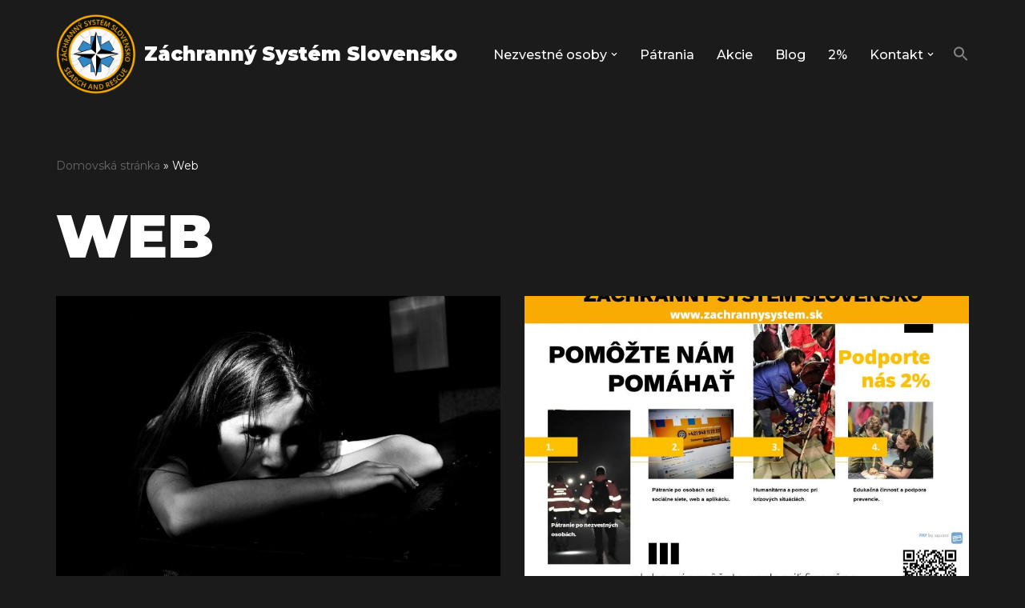

--- FILE ---
content_type: text/html; charset=UTF-8
request_url: https://zachrannysystem.sk/category/web/
body_size: 30973
content:
<!DOCTYPE html>
<html lang="sk-SK">

<head>
	
	<meta charset="UTF-8">
	<meta name="viewport" content="width=device-width, initial-scale=1, minimum-scale=1">
	<link rel="profile" href="http://gmpg.org/xfn/11">
		<meta name='robots' content='index, follow, max-image-preview:large, max-snippet:-1, max-video-preview:-1' />

	<!-- This site is optimized with the Yoast SEO plugin v26.7 - https://yoast.com/wordpress/plugins/seo/ -->
	<title>Archívy Web - Záchranný Systém Slovensko</title>
	<link rel="canonical" href="https://zachrannysystem.sk/category/web/" />
	<meta property="og:locale" content="sk_SK" />
	<meta property="og:type" content="article" />
	<meta property="og:title" content="Archívy Web - Záchranný Systém Slovensko" />
	<meta property="og:url" content="https://zachrannysystem.sk/category/web/" />
	<meta property="og:site_name" content="Záchranný Systém Slovensko" />
	<meta property="og:image" content="https://zachrannysystem.sk/wp-content/uploads/2023/03/275547947_270514131922265_6205282624427860599_n-1.png" />
	<meta property="og:image:width" content="200" />
	<meta property="og:image:height" content="200" />
	<meta property="og:image:type" content="image/png" />
	<meta name="twitter:card" content="summary_large_image" />
	<script type="application/ld+json" class="yoast-schema-graph">{"@context":"https://schema.org","@graph":[{"@type":"CollectionPage","@id":"https://zachrannysystem.sk/category/web/","url":"https://zachrannysystem.sk/category/web/","name":"Archívy Web - Záchranný Systém Slovensko","isPartOf":{"@id":"https://zachrannysystem.sk/#website"},"primaryImageOfPage":{"@id":"https://zachrannysystem.sk/category/web/#primaryimage"},"image":{"@id":"https://zachrannysystem.sk/category/web/#primaryimage"},"thumbnailUrl":"https://zachrannysystem.sk/wp-content/uploads/2023/01/DSCF0827cb-scaled.jpg","breadcrumb":{"@id":"https://zachrannysystem.sk/category/web/#breadcrumb"},"inLanguage":"sk-SK"},{"@type":"ImageObject","inLanguage":"sk-SK","@id":"https://zachrannysystem.sk/category/web/#primaryimage","url":"https://zachrannysystem.sk/wp-content/uploads/2023/01/DSCF0827cb-scaled.jpg","contentUrl":"https://zachrannysystem.sk/wp-content/uploads/2023/01/DSCF0827cb-scaled.jpg","width":2560,"height":1707},{"@type":"BreadcrumbList","@id":"https://zachrannysystem.sk/category/web/#breadcrumb","itemListElement":[{"@type":"ListItem","position":1,"name":"Domovská stránka","item":"https://zachrannysystem.sk/"},{"@type":"ListItem","position":2,"name":"Web"}]},{"@type":"WebSite","@id":"https://zachrannysystem.sk/#website","url":"https://zachrannysystem.sk/","name":"Záchranný Systém Slovensko","description":"Záchranný Systém Slovensko","publisher":{"@id":"https://zachrannysystem.sk/#organization"},"potentialAction":[{"@type":"SearchAction","target":{"@type":"EntryPoint","urlTemplate":"https://zachrannysystem.sk/?s={search_term_string}"},"query-input":{"@type":"PropertyValueSpecification","valueRequired":true,"valueName":"search_term_string"}}],"inLanguage":"sk-SK"},{"@type":"Organization","@id":"https://zachrannysystem.sk/#organization","name":"Záchranný systém Slovensko","alternateName":"ZSS","url":"https://zachrannysystem.sk/","logo":{"@type":"ImageObject","inLanguage":"sk-SK","@id":"https://zachrannysystem.sk/#/schema/logo/image/","url":"https://zachrannysystem.sk/wp-content/uploads/2023/03/zachrannysystemSlovenskoLogo-4.png","contentUrl":"https://zachrannysystem.sk/wp-content/uploads/2023/03/zachrannysystemSlovenskoLogo-4.png","width":1024,"height":1015,"caption":"Záchranný systém Slovensko"},"image":{"@id":"https://zachrannysystem.sk/#/schema/logo/image/"},"sameAs":["https://www.facebook.com/zachrannysystem.sk"]}]}</script>
	<!-- / Yoast SEO plugin. -->


<link rel='dns-prefetch' href='//www.googletagmanager.com' />
<link rel='dns-prefetch' href='//fonts.googleapis.com' />
<link rel="alternate" type="application/rss+xml" title="RSS kanál: Záchranný Systém Slovensko &raquo;" href="https://zachrannysystem.sk/feed/" />
<link rel="alternate" type="application/rss+xml" title="RSS kanál komentárov webu Záchranný Systém Slovensko &raquo;" href="https://zachrannysystem.sk/comments/feed/" />
<link rel="alternate" type="application/rss+xml" title="RSS kanál kategórie Záchranný Systém Slovensko &raquo; Web" href="https://zachrannysystem.sk/category/web/feed/" />
		<!-- This site uses the Google Analytics by MonsterInsights plugin v9.11.1 - Using Analytics tracking - https://www.monsterinsights.com/ -->
							<script src="//www.googletagmanager.com/gtag/js?id=G-07DQZ446MG"  data-cfasync="false" data-wpfc-render="false" async></script>
			<script data-cfasync="false" data-wpfc-render="false">
				var mi_version = '9.11.1';
				var mi_track_user = true;
				var mi_no_track_reason = '';
								var MonsterInsightsDefaultLocations = {"page_location":"https:\/\/zachrannysystem.sk\/category\/web\/"};
								if ( typeof MonsterInsightsPrivacyGuardFilter === 'function' ) {
					var MonsterInsightsLocations = (typeof MonsterInsightsExcludeQuery === 'object') ? MonsterInsightsPrivacyGuardFilter( MonsterInsightsExcludeQuery ) : MonsterInsightsPrivacyGuardFilter( MonsterInsightsDefaultLocations );
				} else {
					var MonsterInsightsLocations = (typeof MonsterInsightsExcludeQuery === 'object') ? MonsterInsightsExcludeQuery : MonsterInsightsDefaultLocations;
				}

								var disableStrs = [
										'ga-disable-G-07DQZ446MG',
									];

				/* Function to detect opted out users */
				function __gtagTrackerIsOptedOut() {
					for (var index = 0; index < disableStrs.length; index++) {
						if (document.cookie.indexOf(disableStrs[index] + '=true') > -1) {
							return true;
						}
					}

					return false;
				}

				/* Disable tracking if the opt-out cookie exists. */
				if (__gtagTrackerIsOptedOut()) {
					for (var index = 0; index < disableStrs.length; index++) {
						window[disableStrs[index]] = true;
					}
				}

				/* Opt-out function */
				function __gtagTrackerOptout() {
					for (var index = 0; index < disableStrs.length; index++) {
						document.cookie = disableStrs[index] + '=true; expires=Thu, 31 Dec 2099 23:59:59 UTC; path=/';
						window[disableStrs[index]] = true;
					}
				}

				if ('undefined' === typeof gaOptout) {
					function gaOptout() {
						__gtagTrackerOptout();
					}
				}
								window.dataLayer = window.dataLayer || [];

				window.MonsterInsightsDualTracker = {
					helpers: {},
					trackers: {},
				};
				if (mi_track_user) {
					function __gtagDataLayer() {
						dataLayer.push(arguments);
					}

					function __gtagTracker(type, name, parameters) {
						if (!parameters) {
							parameters = {};
						}

						if (parameters.send_to) {
							__gtagDataLayer.apply(null, arguments);
							return;
						}

						if (type === 'event') {
														parameters.send_to = monsterinsights_frontend.v4_id;
							var hookName = name;
							if (typeof parameters['event_category'] !== 'undefined') {
								hookName = parameters['event_category'] + ':' + name;
							}

							if (typeof MonsterInsightsDualTracker.trackers[hookName] !== 'undefined') {
								MonsterInsightsDualTracker.trackers[hookName](parameters);
							} else {
								__gtagDataLayer('event', name, parameters);
							}
							
						} else {
							__gtagDataLayer.apply(null, arguments);
						}
					}

					__gtagTracker('js', new Date());
					__gtagTracker('set', {
						'developer_id.dZGIzZG': true,
											});
					if ( MonsterInsightsLocations.page_location ) {
						__gtagTracker('set', MonsterInsightsLocations);
					}
										__gtagTracker('config', 'G-07DQZ446MG', {"forceSSL":"true","link_attribution":"true"} );
										window.gtag = __gtagTracker;										(function () {
						/* https://developers.google.com/analytics/devguides/collection/analyticsjs/ */
						/* ga and __gaTracker compatibility shim. */
						var noopfn = function () {
							return null;
						};
						var newtracker = function () {
							return new Tracker();
						};
						var Tracker = function () {
							return null;
						};
						var p = Tracker.prototype;
						p.get = noopfn;
						p.set = noopfn;
						p.send = function () {
							var args = Array.prototype.slice.call(arguments);
							args.unshift('send');
							__gaTracker.apply(null, args);
						};
						var __gaTracker = function () {
							var len = arguments.length;
							if (len === 0) {
								return;
							}
							var f = arguments[len - 1];
							if (typeof f !== 'object' || f === null || typeof f.hitCallback !== 'function') {
								if ('send' === arguments[0]) {
									var hitConverted, hitObject = false, action;
									if ('event' === arguments[1]) {
										if ('undefined' !== typeof arguments[3]) {
											hitObject = {
												'eventAction': arguments[3],
												'eventCategory': arguments[2],
												'eventLabel': arguments[4],
												'value': arguments[5] ? arguments[5] : 1,
											}
										}
									}
									if ('pageview' === arguments[1]) {
										if ('undefined' !== typeof arguments[2]) {
											hitObject = {
												'eventAction': 'page_view',
												'page_path': arguments[2],
											}
										}
									}
									if (typeof arguments[2] === 'object') {
										hitObject = arguments[2];
									}
									if (typeof arguments[5] === 'object') {
										Object.assign(hitObject, arguments[5]);
									}
									if ('undefined' !== typeof arguments[1].hitType) {
										hitObject = arguments[1];
										if ('pageview' === hitObject.hitType) {
											hitObject.eventAction = 'page_view';
										}
									}
									if (hitObject) {
										action = 'timing' === arguments[1].hitType ? 'timing_complete' : hitObject.eventAction;
										hitConverted = mapArgs(hitObject);
										__gtagTracker('event', action, hitConverted);
									}
								}
								return;
							}

							function mapArgs(args) {
								var arg, hit = {};
								var gaMap = {
									'eventCategory': 'event_category',
									'eventAction': 'event_action',
									'eventLabel': 'event_label',
									'eventValue': 'event_value',
									'nonInteraction': 'non_interaction',
									'timingCategory': 'event_category',
									'timingVar': 'name',
									'timingValue': 'value',
									'timingLabel': 'event_label',
									'page': 'page_path',
									'location': 'page_location',
									'title': 'page_title',
									'referrer' : 'page_referrer',
								};
								for (arg in args) {
																		if (!(!args.hasOwnProperty(arg) || !gaMap.hasOwnProperty(arg))) {
										hit[gaMap[arg]] = args[arg];
									} else {
										hit[arg] = args[arg];
									}
								}
								return hit;
							}

							try {
								f.hitCallback();
							} catch (ex) {
							}
						};
						__gaTracker.create = newtracker;
						__gaTracker.getByName = newtracker;
						__gaTracker.getAll = function () {
							return [];
						};
						__gaTracker.remove = noopfn;
						__gaTracker.loaded = true;
						window['__gaTracker'] = __gaTracker;
					})();
									} else {
										console.log("");
					(function () {
						function __gtagTracker() {
							return null;
						}

						window['__gtagTracker'] = __gtagTracker;
						window['gtag'] = __gtagTracker;
					})();
									}
			</script>
							<!-- / Google Analytics by MonsterInsights -->
				<style id="content-control-block-styles">
			@media (max-width: 640px) {
	.cc-hide-on-mobile {
		display: none !important;
	}
}
@media (min-width: 641px) and (max-width: 920px) {
	.cc-hide-on-tablet {
		display: none !important;
	}
}
@media (min-width: 921px) and (max-width: 1440px) {
	.cc-hide-on-desktop {
		display: none !important;
	}
}		</style>
		<style id='wp-img-auto-sizes-contain-inline-css'>
img:is([sizes=auto i],[sizes^="auto," i]){contain-intrinsic-size:3000px 1500px}
/*# sourceURL=wp-img-auto-sizes-contain-inline-css */
</style>
<link rel='stylesheet' id='twb-open-sans-css' href='https://fonts.googleapis.com/css?family=Open+Sans%3A300%2C400%2C500%2C600%2C700%2C800&#038;display=swap&#038;ver=6.9' media='all' />
<link rel='stylesheet' id='twbbwg-global-css' href='https://zachrannysystem.sk/wp-content/plugins/photo-gallery/booster/assets/css/global.css?ver=1.0.0' media='all' />
<style id='wp-emoji-styles-inline-css'>

	img.wp-smiley, img.emoji {
		display: inline !important;
		border: none !important;
		box-shadow: none !important;
		height: 1em !important;
		width: 1em !important;
		margin: 0 0.07em !important;
		vertical-align: -0.1em !important;
		background: none !important;
		padding: 0 !important;
	}
/*# sourceURL=wp-emoji-styles-inline-css */
</style>
<style id='classic-theme-styles-inline-css'>
/*! This file is auto-generated */
.wp-block-button__link{color:#fff;background-color:#32373c;border-radius:9999px;box-shadow:none;text-decoration:none;padding:calc(.667em + 2px) calc(1.333em + 2px);font-size:1.125em}.wp-block-file__button{background:#32373c;color:#fff;text-decoration:none}
/*# sourceURL=/wp-includes/css/classic-themes.min.css */
</style>
<style id='business-card-style-inline-css'>
.dashicons{font-family:dashicons!important}.wp-block-business-card{box-sizing:border-box;position:relative}.wp-block-business-card .pro-overlay{align-items:center;-webkit-backdrop-filter:blur(3px);backdrop-filter:blur(3px);background:rgba(0,0,0,.2);border-radius:10px;color:#fff;display:flex;inset:0;justify-content:center;padding:20px 0;position:absolute;text-align:center;text-shadow:0 2px 4px rgba(0,0,0,.5);z-index:10}.wp-block-business-card .pro-overlay h3{font-weight:700}.wp-block-business-card .pro-overlay .upgrade-btn{background:#2196f3;border-radius:10px;color:#fff;display:inline-block;font-weight:600;margin-top:10px;padding:8px 14px;text-decoration:none;transition:all .5s ease}.wp-block-business-card .pro-overlay .upgrade-btn:hover{background:#1976d2}.wp-block-business-card *{box-sizing:border-box}.wp-block-business-card .bcbBusinessCard{display:inline-block;max-width:100%}.wp-block-business-card .bcbBusinessCard.theme1,.wp-block-business-card .bcbBusinessCard.theme2{align-items:center;display:inline-flex;justify-content:space-between}.wp-block-business-card .bcbBusinessCard.theme1 .contacts,.wp-block-business-card .bcbBusinessCard.theme2 .contacts{max-width:50%}.wp-block-business-card .bcbBusinessCard.theme2{align-items:flex-start;flex-direction:row-reverse}.wp-block-business-card .bcbBusinessCard .header{display:grid;height:-moz-min-content;height:min-content}.wp-block-business-card .bcbBusinessCard .header .name,.wp-block-business-card .bcbBusinessCard .header .title{margin:0 0 5px;text-align:initial;width:auto}.wp-block-business-card .bcbBusinessCard .header .separator{display:inline-block;text-align:initial}.wp-block-business-card .bcbBusinessCard .contacts .contact{align-items:center;display:flex;gap:16px;padding:0}.wp-block-business-card .bcbBusinessCard .contacts .contact:not(:last-child){margin-bottom:8px}.wp-block-business-card .bcbBusinessCard .contacts .contact .icon{align-items:center;border-radius:50%;display:flex;font-size:18px;font-style:normal;height:34px;justify-content:center;padding:8px;width:34px}.wp-block-business-card .bcbBusinessCard .contacts .contact .text{margin:0;text-align:left;width:calc(100% - 50px)}.wp-block-business-card .theme3 .bcb-card-content,.wp-block-business-card .theme4 .bcb-card-content,.wp-block-business-card .theme5 .bcb-card-content,.wp-block-business-card .theme6 .bcb-card-content,.wp-block-business-card .theme7 .bcb-card-content,.wp-block-business-card .theme8 .bcb-card-content{padding:24px}.wp-block-business-card .theme3 .bcb-card-content .contacts,.wp-block-business-card .theme4 .bcb-card-content .contacts,.wp-block-business-card .theme5 .bcb-card-content .contacts,.wp-block-business-card .theme6 .bcb-card-content .contacts,.wp-block-business-card .theme7 .bcb-card-content .contacts,.wp-block-business-card .theme8 .bcb-card-content .contacts{font-size:12px}.wp-block-business-card .theme3 .bcb-card-content .contacts .contact,.wp-block-business-card .theme4 .bcb-card-content .contacts .contact,.wp-block-business-card .theme5 .bcb-card-content .contacts .contact,.wp-block-business-card .theme6 .bcb-card-content .contacts .contact,.wp-block-business-card .theme7 .bcb-card-content .contacts .contact,.wp-block-business-card .theme8 .bcb-card-content .contacts .contact{align-items:center;cursor:pointer;display:flex;gap:8px;margin-top:6px}.wp-block-business-card .theme3 .bcb-card-content .contacts .contact .icon,.wp-block-business-card .theme4 .bcb-card-content .contacts .contact .icon,.wp-block-business-card .theme5 .bcb-card-content .contacts .contact .icon,.wp-block-business-card .theme6 .bcb-card-content .contacts .contact .icon,.wp-block-business-card .theme7 .bcb-card-content .contacts .contact .icon,.wp-block-business-card .theme8 .bcb-card-content .contacts .contact .icon{font-size:12px;font-style:normal;height:-moz-fit-content;height:fit-content;padding:0;width:-moz-fit-content;width:fit-content}.wp-block-business-card .theme3 .bcb-card-content .contacts .contact .text,.wp-block-business-card .theme4 .bcb-card-content .contacts .contact .text,.wp-block-business-card .theme5 .bcb-card-content .contacts .contact .text,.wp-block-business-card .theme6 .bcb-card-content .contacts .contact .text,.wp-block-business-card .theme7 .bcb-card-content .contacts .contact .text,.wp-block-business-card .theme8 .bcb-card-content .contacts .contact .text{flex:1}.wp-block-business-card .theme3{display:inline-flex;overflow:hidden;position:relative}.wp-block-business-card .theme3 .bcb-card-content{display:flex;flex-direction:column;justify-content:space-between;min-height:inherit;padding:24px;width:66.66%}.wp-block-business-card .theme3 .bcb-card-content .header .name{margin-bottom:4px}.wp-block-business-card .theme3 .bcb-card-content .header .title{margin-bottom:8px;opacity:.9}.wp-block-business-card .theme3 .bcb-card-content .header .tagline{margin:0;opacity:.8}.wp-block-business-card .theme3 .card-sidebar{align-items:center;display:flex;justify-content:center;width:33.33%}.wp-block-business-card .theme3 .card-sidebar .sidebar-content{padding:0 10px;text-align:center}.wp-block-business-card .theme3 .card-sidebar .sidebar-content .company{margin-bottom:8px;text-align:center;width:100%}.wp-block-business-card .theme3 .card-sidebar .sidebar-content .social-icons{display:flex;flex-wrap:wrap;gap:8px;justify-content:center}.wp-block-business-card .theme3 .card-sidebar .sidebar-content .social-icons .social-icon{font-size:16px}.wp-block-business-card .theme3 .card-sidebar .sidebar-content .social-icons .social-icon a{margin:0;padding:0;text-decoration:none}.wp-block-business-card .theme4{overflow:hidden;position:relative}.wp-block-business-card .theme4 .circle-1{border-bottom-left-radius:999px;height:128px;position:absolute;right:0;top:0;width:128px}.wp-block-business-card .theme4 .bcb-card-content{display:flex;flex-direction:column;height:100%;justify-content:space-between;min-height:inherit;padding:24px}.wp-block-business-card .theme4 .bcb-card-content .header{z-index:10}.wp-block-business-card .theme4 .bcb-card-content .header .name{margin-bottom:4px}.wp-block-business-card .theme4 .bcb-card-content .header .separator{border-radius:4px;margin-bottom:8px}.wp-block-business-card .theme4 .bcb-card-content .header .title{margin-bottom:4px}.wp-block-business-card .theme4 .bcb-card-content .header .company{margin:0}.wp-block-business-card .theme5{overflow:hidden;position:relative}.wp-block-business-card .theme5 .circle-1{border-radius:50%;height:128px;position:absolute;right:-64px;top:32px;width:128px}.wp-block-business-card .theme5 .circle-2{border-radius:50%;bottom:-32px;height:160px;position:absolute;right:-32px;width:160px}.wp-block-business-card .theme5 .bcb-card-content{display:flex;flex-direction:column;height:100%;justify-content:space-between;min-height:inherit;padding:24px}.wp-block-business-card .theme5 .bcb-card-content .header .company{margin-bottom:12px;opacity:.9}.wp-block-business-card .theme5 .bcb-card-content .header .name{margin-bottom:4px}.wp-block-business-card .theme5 .bcb-card-content .header .title{opacity:.9}.wp-block-business-card .theme6{display:inline-flex;overflow:hidden}.wp-block-business-card .theme6 .card-sidebar{width:128px}.wp-block-business-card .theme6 .card-sidebar .sidebar-content{align-items:center;color:#fff;display:flex;height:100%;justify-content:center;overflow:hidden;position:relative;text-align:center;width:100%;z-index:10}.wp-block-business-card .theme6 .card-sidebar .sidebar-content .bg-circles{inset:0;position:absolute}.wp-block-business-card .theme6 .card-sidebar .sidebar-content .bg-circles .circle-1,.wp-block-business-card .theme6 .card-sidebar .sidebar-content .bg-circles .circle-2{border-radius:999px;position:absolute}.wp-block-business-card .theme6 .card-sidebar .sidebar-content .bg-circles .circle-1{height:64px;left:16px;top:16px;width:64px}.wp-block-business-card .theme6 .card-sidebar .sidebar-content .bg-circles .circle-2{bottom:16px;height:48px;right:16px;width:48px}.wp-block-business-card .theme6 .bcb-card-content{display:flex;flex:1;flex-direction:column;height:100%;justify-content:space-between;min-height:inherit;padding:24px}.wp-block-business-card .theme6 .header .name,.wp-block-business-card .theme6 .header .title{margin-bottom:4px}.wp-block-business-card .theme6 .header .company{margin:0;opacity:.85}.wp-block-business-card .theme7{overflow:hidden;position:relative}.wp-block-business-card .theme7 .circle{border-radius:999px;pointer-events:none;position:absolute}.wp-block-business-card .theme7 .circle-1{height:192px;right:-48px;top:-48px;width:192px}.wp-block-business-card .theme7 .circle-2{bottom:-32px;height:128px;left:-32px;width:128px}.wp-block-business-card .theme7 .bcb-card-content{display:flex;flex-direction:column;height:100%;justify-content:space-between;min-height:inherit;padding:24px;z-index:10}.wp-block-business-card .theme7 .header .name,.wp-block-business-card .theme7 .header .title{margin-bottom:4px}.wp-block-business-card .theme7 .header .company{margin:0;opacity:.75}.wp-block-business-card .theme8{overflow:hidden}.wp-block-business-card .theme8 .top-bg{height:80px;width:100%}.wp-block-business-card .theme8 .bcb-card-content{height:100%;margin-top:-56px;min-height:inherit;padding:24px;position:relative;text-align:left;z-index:10}.wp-block-business-card .theme8 .bcb-card-content .header{margin-bottom:36px}.wp-block-business-card .theme8 .bcb-card-content .header .name{margin-bottom:4px}

/*# sourceURL=https://zachrannysystem.sk/wp-content/plugins/business-card-block/build/view.css */
</style>
<style id='pdfemb-pdf-embedder-viewer-style-inline-css'>
.wp-block-pdfemb-pdf-embedder-viewer{max-width:none}

/*# sourceURL=https://zachrannysystem.sk/wp-content/plugins/pdf-embedder/block/build/style-index.css */
</style>
<link rel='stylesheet' id='content-control-block-styles-css' href='https://zachrannysystem.sk/wp-content/plugins/content-control/dist/style-block-editor.css?ver=2.6.5' media='all' />
<style id='global-styles-inline-css'>
:root{--wp--preset--aspect-ratio--square: 1;--wp--preset--aspect-ratio--4-3: 4/3;--wp--preset--aspect-ratio--3-4: 3/4;--wp--preset--aspect-ratio--3-2: 3/2;--wp--preset--aspect-ratio--2-3: 2/3;--wp--preset--aspect-ratio--16-9: 16/9;--wp--preset--aspect-ratio--9-16: 9/16;--wp--preset--color--black: #000000;--wp--preset--color--cyan-bluish-gray: #abb8c3;--wp--preset--color--white: #ffffff;--wp--preset--color--pale-pink: #f78da7;--wp--preset--color--vivid-red: #cf2e2e;--wp--preset--color--luminous-vivid-orange: #ff6900;--wp--preset--color--luminous-vivid-amber: #fcb900;--wp--preset--color--light-green-cyan: #7bdcb5;--wp--preset--color--vivid-green-cyan: #00d084;--wp--preset--color--pale-cyan-blue: #8ed1fc;--wp--preset--color--vivid-cyan-blue: #0693e3;--wp--preset--color--vivid-purple: #9b51e0;--wp--preset--color--neve-link-color: var(--nv-primary-accent);--wp--preset--color--neve-link-hover-color: var(--nv-secondary-accent);--wp--preset--color--nv-site-bg: var(--nv-site-bg);--wp--preset--color--nv-light-bg: var(--nv-light-bg);--wp--preset--color--nv-dark-bg: var(--nv-dark-bg);--wp--preset--color--neve-text-color: var(--nv-text-color);--wp--preset--color--nv-text-dark-bg: var(--nv-text-dark-bg);--wp--preset--color--nv-c-1: var(--nv-c-1);--wp--preset--color--nv-c-2: var(--nv-c-2);--wp--preset--gradient--vivid-cyan-blue-to-vivid-purple: linear-gradient(135deg,rgb(6,147,227) 0%,rgb(155,81,224) 100%);--wp--preset--gradient--light-green-cyan-to-vivid-green-cyan: linear-gradient(135deg,rgb(122,220,180) 0%,rgb(0,208,130) 100%);--wp--preset--gradient--luminous-vivid-amber-to-luminous-vivid-orange: linear-gradient(135deg,rgb(252,185,0) 0%,rgb(255,105,0) 100%);--wp--preset--gradient--luminous-vivid-orange-to-vivid-red: linear-gradient(135deg,rgb(255,105,0) 0%,rgb(207,46,46) 100%);--wp--preset--gradient--very-light-gray-to-cyan-bluish-gray: linear-gradient(135deg,rgb(238,238,238) 0%,rgb(169,184,195) 100%);--wp--preset--gradient--cool-to-warm-spectrum: linear-gradient(135deg,rgb(74,234,220) 0%,rgb(151,120,209) 20%,rgb(207,42,186) 40%,rgb(238,44,130) 60%,rgb(251,105,98) 80%,rgb(254,248,76) 100%);--wp--preset--gradient--blush-light-purple: linear-gradient(135deg,rgb(255,206,236) 0%,rgb(152,150,240) 100%);--wp--preset--gradient--blush-bordeaux: linear-gradient(135deg,rgb(254,205,165) 0%,rgb(254,45,45) 50%,rgb(107,0,62) 100%);--wp--preset--gradient--luminous-dusk: linear-gradient(135deg,rgb(255,203,112) 0%,rgb(199,81,192) 50%,rgb(65,88,208) 100%);--wp--preset--gradient--pale-ocean: linear-gradient(135deg,rgb(255,245,203) 0%,rgb(182,227,212) 50%,rgb(51,167,181) 100%);--wp--preset--gradient--electric-grass: linear-gradient(135deg,rgb(202,248,128) 0%,rgb(113,206,126) 100%);--wp--preset--gradient--midnight: linear-gradient(135deg,rgb(2,3,129) 0%,rgb(40,116,252) 100%);--wp--preset--font-size--small: 13px;--wp--preset--font-size--medium: 20px;--wp--preset--font-size--large: 36px;--wp--preset--font-size--x-large: 42px;--wp--preset--spacing--20: 0.44rem;--wp--preset--spacing--30: 0.67rem;--wp--preset--spacing--40: 1rem;--wp--preset--spacing--50: 1.5rem;--wp--preset--spacing--60: 2.25rem;--wp--preset--spacing--70: 3.38rem;--wp--preset--spacing--80: 5.06rem;--wp--preset--shadow--natural: 6px 6px 9px rgba(0, 0, 0, 0.2);--wp--preset--shadow--deep: 12px 12px 50px rgba(0, 0, 0, 0.4);--wp--preset--shadow--sharp: 6px 6px 0px rgba(0, 0, 0, 0.2);--wp--preset--shadow--outlined: 6px 6px 0px -3px rgb(255, 255, 255), 6px 6px rgb(0, 0, 0);--wp--preset--shadow--crisp: 6px 6px 0px rgb(0, 0, 0);}:where(.is-layout-flex){gap: 0.5em;}:where(.is-layout-grid){gap: 0.5em;}body .is-layout-flex{display: flex;}.is-layout-flex{flex-wrap: wrap;align-items: center;}.is-layout-flex > :is(*, div){margin: 0;}body .is-layout-grid{display: grid;}.is-layout-grid > :is(*, div){margin: 0;}:where(.wp-block-columns.is-layout-flex){gap: 2em;}:where(.wp-block-columns.is-layout-grid){gap: 2em;}:where(.wp-block-post-template.is-layout-flex){gap: 1.25em;}:where(.wp-block-post-template.is-layout-grid){gap: 1.25em;}.has-black-color{color: var(--wp--preset--color--black) !important;}.has-cyan-bluish-gray-color{color: var(--wp--preset--color--cyan-bluish-gray) !important;}.has-white-color{color: var(--wp--preset--color--white) !important;}.has-pale-pink-color{color: var(--wp--preset--color--pale-pink) !important;}.has-vivid-red-color{color: var(--wp--preset--color--vivid-red) !important;}.has-luminous-vivid-orange-color{color: var(--wp--preset--color--luminous-vivid-orange) !important;}.has-luminous-vivid-amber-color{color: var(--wp--preset--color--luminous-vivid-amber) !important;}.has-light-green-cyan-color{color: var(--wp--preset--color--light-green-cyan) !important;}.has-vivid-green-cyan-color{color: var(--wp--preset--color--vivid-green-cyan) !important;}.has-pale-cyan-blue-color{color: var(--wp--preset--color--pale-cyan-blue) !important;}.has-vivid-cyan-blue-color{color: var(--wp--preset--color--vivid-cyan-blue) !important;}.has-vivid-purple-color{color: var(--wp--preset--color--vivid-purple) !important;}.has-neve-link-color-color{color: var(--wp--preset--color--neve-link-color) !important;}.has-neve-link-hover-color-color{color: var(--wp--preset--color--neve-link-hover-color) !important;}.has-nv-site-bg-color{color: var(--wp--preset--color--nv-site-bg) !important;}.has-nv-light-bg-color{color: var(--wp--preset--color--nv-light-bg) !important;}.has-nv-dark-bg-color{color: var(--wp--preset--color--nv-dark-bg) !important;}.has-neve-text-color-color{color: var(--wp--preset--color--neve-text-color) !important;}.has-nv-text-dark-bg-color{color: var(--wp--preset--color--nv-text-dark-bg) !important;}.has-nv-c-1-color{color: var(--wp--preset--color--nv-c-1) !important;}.has-nv-c-2-color{color: var(--wp--preset--color--nv-c-2) !important;}.has-black-background-color{background-color: var(--wp--preset--color--black) !important;}.has-cyan-bluish-gray-background-color{background-color: var(--wp--preset--color--cyan-bluish-gray) !important;}.has-white-background-color{background-color: var(--wp--preset--color--white) !important;}.has-pale-pink-background-color{background-color: var(--wp--preset--color--pale-pink) !important;}.has-vivid-red-background-color{background-color: var(--wp--preset--color--vivid-red) !important;}.has-luminous-vivid-orange-background-color{background-color: var(--wp--preset--color--luminous-vivid-orange) !important;}.has-luminous-vivid-amber-background-color{background-color: var(--wp--preset--color--luminous-vivid-amber) !important;}.has-light-green-cyan-background-color{background-color: var(--wp--preset--color--light-green-cyan) !important;}.has-vivid-green-cyan-background-color{background-color: var(--wp--preset--color--vivid-green-cyan) !important;}.has-pale-cyan-blue-background-color{background-color: var(--wp--preset--color--pale-cyan-blue) !important;}.has-vivid-cyan-blue-background-color{background-color: var(--wp--preset--color--vivid-cyan-blue) !important;}.has-vivid-purple-background-color{background-color: var(--wp--preset--color--vivid-purple) !important;}.has-neve-link-color-background-color{background-color: var(--wp--preset--color--neve-link-color) !important;}.has-neve-link-hover-color-background-color{background-color: var(--wp--preset--color--neve-link-hover-color) !important;}.has-nv-site-bg-background-color{background-color: var(--wp--preset--color--nv-site-bg) !important;}.has-nv-light-bg-background-color{background-color: var(--wp--preset--color--nv-light-bg) !important;}.has-nv-dark-bg-background-color{background-color: var(--wp--preset--color--nv-dark-bg) !important;}.has-neve-text-color-background-color{background-color: var(--wp--preset--color--neve-text-color) !important;}.has-nv-text-dark-bg-background-color{background-color: var(--wp--preset--color--nv-text-dark-bg) !important;}.has-nv-c-1-background-color{background-color: var(--wp--preset--color--nv-c-1) !important;}.has-nv-c-2-background-color{background-color: var(--wp--preset--color--nv-c-2) !important;}.has-black-border-color{border-color: var(--wp--preset--color--black) !important;}.has-cyan-bluish-gray-border-color{border-color: var(--wp--preset--color--cyan-bluish-gray) !important;}.has-white-border-color{border-color: var(--wp--preset--color--white) !important;}.has-pale-pink-border-color{border-color: var(--wp--preset--color--pale-pink) !important;}.has-vivid-red-border-color{border-color: var(--wp--preset--color--vivid-red) !important;}.has-luminous-vivid-orange-border-color{border-color: var(--wp--preset--color--luminous-vivid-orange) !important;}.has-luminous-vivid-amber-border-color{border-color: var(--wp--preset--color--luminous-vivid-amber) !important;}.has-light-green-cyan-border-color{border-color: var(--wp--preset--color--light-green-cyan) !important;}.has-vivid-green-cyan-border-color{border-color: var(--wp--preset--color--vivid-green-cyan) !important;}.has-pale-cyan-blue-border-color{border-color: var(--wp--preset--color--pale-cyan-blue) !important;}.has-vivid-cyan-blue-border-color{border-color: var(--wp--preset--color--vivid-cyan-blue) !important;}.has-vivid-purple-border-color{border-color: var(--wp--preset--color--vivid-purple) !important;}.has-neve-link-color-border-color{border-color: var(--wp--preset--color--neve-link-color) !important;}.has-neve-link-hover-color-border-color{border-color: var(--wp--preset--color--neve-link-hover-color) !important;}.has-nv-site-bg-border-color{border-color: var(--wp--preset--color--nv-site-bg) !important;}.has-nv-light-bg-border-color{border-color: var(--wp--preset--color--nv-light-bg) !important;}.has-nv-dark-bg-border-color{border-color: var(--wp--preset--color--nv-dark-bg) !important;}.has-neve-text-color-border-color{border-color: var(--wp--preset--color--neve-text-color) !important;}.has-nv-text-dark-bg-border-color{border-color: var(--wp--preset--color--nv-text-dark-bg) !important;}.has-nv-c-1-border-color{border-color: var(--wp--preset--color--nv-c-1) !important;}.has-nv-c-2-border-color{border-color: var(--wp--preset--color--nv-c-2) !important;}.has-vivid-cyan-blue-to-vivid-purple-gradient-background{background: var(--wp--preset--gradient--vivid-cyan-blue-to-vivid-purple) !important;}.has-light-green-cyan-to-vivid-green-cyan-gradient-background{background: var(--wp--preset--gradient--light-green-cyan-to-vivid-green-cyan) !important;}.has-luminous-vivid-amber-to-luminous-vivid-orange-gradient-background{background: var(--wp--preset--gradient--luminous-vivid-amber-to-luminous-vivid-orange) !important;}.has-luminous-vivid-orange-to-vivid-red-gradient-background{background: var(--wp--preset--gradient--luminous-vivid-orange-to-vivid-red) !important;}.has-very-light-gray-to-cyan-bluish-gray-gradient-background{background: var(--wp--preset--gradient--very-light-gray-to-cyan-bluish-gray) !important;}.has-cool-to-warm-spectrum-gradient-background{background: var(--wp--preset--gradient--cool-to-warm-spectrum) !important;}.has-blush-light-purple-gradient-background{background: var(--wp--preset--gradient--blush-light-purple) !important;}.has-blush-bordeaux-gradient-background{background: var(--wp--preset--gradient--blush-bordeaux) !important;}.has-luminous-dusk-gradient-background{background: var(--wp--preset--gradient--luminous-dusk) !important;}.has-pale-ocean-gradient-background{background: var(--wp--preset--gradient--pale-ocean) !important;}.has-electric-grass-gradient-background{background: var(--wp--preset--gradient--electric-grass) !important;}.has-midnight-gradient-background{background: var(--wp--preset--gradient--midnight) !important;}.has-small-font-size{font-size: var(--wp--preset--font-size--small) !important;}.has-medium-font-size{font-size: var(--wp--preset--font-size--medium) !important;}.has-large-font-size{font-size: var(--wp--preset--font-size--large) !important;}.has-x-large-font-size{font-size: var(--wp--preset--font-size--x-large) !important;}
:where(.wp-block-post-template.is-layout-flex){gap: 1.25em;}:where(.wp-block-post-template.is-layout-grid){gap: 1.25em;}
:where(.wp-block-term-template.is-layout-flex){gap: 1.25em;}:where(.wp-block-term-template.is-layout-grid){gap: 1.25em;}
:where(.wp-block-columns.is-layout-flex){gap: 2em;}:where(.wp-block-columns.is-layout-grid){gap: 2em;}
:root :where(.wp-block-pullquote){font-size: 1.5em;line-height: 1.6;}
/*# sourceURL=global-styles-inline-css */
</style>
<link rel='stylesheet' id='walwpf-datepicker-css-css' href='https://zachrannysystem.sk/wp-content/plugins/date-time-picker-for-wpforms/assets/css/jquery.datetimepicker.min.css?ver=1.0.0' media='all' />
<link rel='stylesheet' id='bwg_fonts-css' href='https://zachrannysystem.sk/wp-content/plugins/photo-gallery/css/bwg-fonts/fonts.css?ver=0.0.1' media='all' />
<link rel='stylesheet' id='sumoselect-css' href='https://zachrannysystem.sk/wp-content/plugins/photo-gallery/css/sumoselect.min.css?ver=3.4.6' media='all' />
<link rel='stylesheet' id='mCustomScrollbar-css' href='https://zachrannysystem.sk/wp-content/plugins/photo-gallery/css/jquery.mCustomScrollbar.min.css?ver=3.1.5' media='all' />
<link rel='stylesheet' id='bwg_googlefonts-css' href='https://fonts.googleapis.com/css?family=Ubuntu&#038;subset=greek,latin,greek-ext,vietnamese,cyrillic-ext,latin-ext,cyrillic' media='all' />
<link rel='stylesheet' id='bwg_frontend-css' href='https://zachrannysystem.sk/wp-content/plugins/photo-gallery/css/styles.min.css?ver=1.8.35' media='all' />
<link rel='stylesheet' id='tutor-icon-css' href='https://zachrannysystem.sk/wp-content/plugins/tutor/assets/css/tutor-icon.min.css?ver=3.9.5' media='all' />
<link rel='stylesheet' id='tutor-css' href='https://zachrannysystem.sk/wp-content/plugins/tutor/assets/css/tutor.min.css?ver=3.9.5' media='all' />
<link rel='stylesheet' id='tutor-frontend-css' href='https://zachrannysystem.sk/wp-content/plugins/tutor/assets/css/tutor-front.min.css?ver=3.9.5' media='all' />
<style id='tutor-frontend-inline-css'>
.mce-notification.mce-notification-error{display: none !important;}
:root{--tutor-color-primary:#ecac22;--tutor-color-primary-rgb:236, 172, 34;--tutor-color-primary-hover:#264dcf;--tutor-color-primary-hover-rgb:38, 77, 207;--tutor-body-color:#787878;--tutor-body-color-rgb:120, 120, 120;--tutor-border-color:#595959;--tutor-border-color-rgb:89, 89, 89;--tutor-color-gray:#0a0a0a;--tutor-color-gray-rgb:10, 10, 10;}
/*# sourceURL=tutor-frontend-inline-css */
</style>
<link rel='stylesheet' id='ivory-search-styles-css' href='https://zachrannysystem.sk/wp-content/plugins/add-search-to-menu/public/css/ivory-search.min.css?ver=5.5.13' media='all' />
<link rel='stylesheet' id='if-menu-site-css-css' href='https://zachrannysystem.sk/wp-content/plugins/if-menu/assets/if-menu-site.css?ver=6.9' media='all' />
<link rel='stylesheet' id='neve-style-css' href='https://zachrannysystem.sk/wp-content/themes/neve/style-main-new.min.css?ver=4.2.2' media='all' />
<style id='neve-style-inline-css'>
.is-menu-sidebar .header-menu-sidebar { visibility: visible; }.is-menu-sidebar.menu_sidebar_slide_left .header-menu-sidebar { transform: translate3d(0, 0, 0); left: 0; }.is-menu-sidebar.menu_sidebar_slide_right .header-menu-sidebar { transform: translate3d(0, 0, 0); right: 0; }.is-menu-sidebar.menu_sidebar_pull_right .header-menu-sidebar, .is-menu-sidebar.menu_sidebar_pull_left .header-menu-sidebar { transform: translateX(0); }.is-menu-sidebar.menu_sidebar_dropdown .header-menu-sidebar { height: auto; }.is-menu-sidebar.menu_sidebar_dropdown .header-menu-sidebar-inner { max-height: 400px; padding: 20px 0; }.is-menu-sidebar.menu_sidebar_full_canvas .header-menu-sidebar { opacity: 1; }.header-menu-sidebar .menu-item-nav-search:not(.floating) { pointer-events: none; }.header-menu-sidebar .menu-item-nav-search .is-menu-sidebar { pointer-events: unset; }@media screen and (max-width: 960px) { .builder-item.cr .item--inner { --textalign: center; --justify: center; } }
.nv-meta-list li.meta:not(:last-child):after { content:"/" }.nv-meta-list .no-mobile{
			display:none;
		}.nv-meta-list li.last::after{
			content: ""!important;
		}@media (min-width: 769px) {
			.nv-meta-list .no-mobile {
				display: inline-block;
			}
			.nv-meta-list li.last:not(:last-child)::after {
		 		content: "/" !important;
			}
		}
 :root{ --container: 749px;--postwidth:100%; --primarybtnbg: var(--nv-primary-accent); --primarybtnhoverbg: var(--nv-secondary-accent); --secondarybtnhoverbg: var(--nv-secondary-accent); --primarybtncolor: #000000; --secondarybtncolor: var(--nv-primary-accent); --primarybtnhovercolor: #ffffff; --secondarybtnhovercolor: #ffffff;--primarybtnborderradius:100px;--secondarybtnborderradius:100px;--secondarybtnborderwidth:3px;--btnpadding:15px 30px;--primarybtnpadding:15px 30px;--secondarybtnpadding:calc(15px - 3px) calc(30px - 3px); --bodyfontfamily: Montserrat; --bodyfontsize: 15px; --bodylineheight: 1.6em; --bodyletterspacing: 0px; --bodyfontweight: 400; --bodytexttransform: none; --headingsfontfamily: Montserrat; --h1fontsize: 40px; --h1fontweight: 900; --h1lineheight: 1.2em; --h1letterspacing: 0px; --h1texttransform: uppercase; --h2fontsize: 25px; --h2fontweight: 900; --h2lineheight: 1.2em; --h2letterspacing: 0px; --h2texttransform: uppercase; --h3fontsize: 1.1em; --h3fontweight: 900; --h3lineheight: 1.2em; --h3letterspacing: 0px; --h3texttransform: uppercase; --h4fontsize: 1em; --h4fontweight: 900; --h4lineheight: 1.2em; --h4letterspacing: 2px; --h4texttransform: uppercase; --h5fontsize: 0.75em; --h5fontweight: 900; --h5lineheight: 1.2em; --h5letterspacing: 0px; --h5texttransform: uppercase; --h6fontsize: 0.75em; --h6fontweight: 900; --h6lineheight: 1.2em; --h6letterspacing: 0px; --h6texttransform: uppercase;--formfieldborderwidth:2px;--formfieldborderradius:3px; --formfieldbgcolor: var(--nv-site-bg); --formfieldbordercolor: #dddddd; --formfieldcolor: #767676;--formfieldpadding:10px 12px; } .nv-index-posts{ --borderradius:0px; } .has-neve-button-color-color{ color: var(--nv-primary-accent)!important; } .has-neve-button-color-background-color{ background-color: var(--nv-primary-accent)!important; } .single-post-container .alignfull > [class*="__inner-container"], .single-post-container .alignwide > [class*="__inner-container"]{ max-width:719px } .nv-meta-list{ --avatarsize: 20px; } .single .nv-meta-list{ --avatarsize: 20px; } .blog .blog-entry-title, .archive .blog-entry-title{ --fontsize: 24px; } .single h1.entry-title{ --fontsize: 24px; } .nv-is-boxed.nv-comments-wrap{ --padding:20px; } .nv-is-boxed.comment-respond{ --padding:20px; } .single:not(.single-product), .page{ --c-vspace:0 0 0 0;; } .scroll-to-top{ --color: var(--nv-text-dark-bg);--padding:8px 10px; --borderradius: 3px; --bgcolor: var(--nv-primary-accent); --hovercolor: var(--nv-text-dark-bg); --hoverbgcolor: var(--nv-primary-accent);--size:16px; } .global-styled{ --bgcolor: var(--nv-site-bg); } .header-top{ --rowbcolor: var(--nv-light-bg); --color: var(--nv-text-color); --bgcolor: #1b1b1b; } .header-main{ --rowbcolor: var(--nv-light-bg); --color: var(--nv-text-color); --bgcolor: var(--nv-site-bg); } .header-bottom{ --rowbcolor: var(--nv-light-bg); --color: var(--nv-text-color); --bgcolor: #ffffff; } .header-menu-sidebar-bg{ --justify: flex-start; --textalign: left;--flexg: 1;--wrapdropdownwidth: auto; --color: var(--nv-text-color); --bgcolor: var(--nv-site-bg); } .header-menu-sidebar{ width: 360px; } .builder-item--logo{ --maxwidth: 80px; --color: #ffffff; --fs: 24px;--padding:10px 0;--margin:0; --textalign: left;--justify: flex-start; } .builder-item--nav-icon,.header-menu-sidebar .close-sidebar-panel .navbar-toggle{ --borderradius:0; } .builder-item--nav-icon{ --label-margin:0 5px 0 0;;--padding:10px 15px;--margin:0; } .builder-item--primary-menu{ --color: var(--nv-text-color); --hovercolor: #fbaa19; --hovertextcolor: var(--nv-text-color); --activecolor: var(--nv-text-color); --spacing: 20px; --height: 25px;--padding:0;--margin:0; --fontsize: 1em; --lineheight: 1.6; --letterspacing: 0px; --fontweight: 500; --texttransform: none; --iconsize: 1em; } .hfg-is-group.has-primary-menu .inherit-ff{ --inheritedfw: 500; } .builder-item--button_base{ --primarybtnbg: var(--nv-secondary-accent); --primarybtncolor: #ffffff; --primarybtnhoverbg: var(--nv-primary-accent); --primarybtnhovercolor: #000000;--primarybtnborderradius:100px;--primarybtnshadow:none;--primarybtnhovershadow:none;--padding:8px 12px;--margin:0; } .footer-top-inner .row{ grid-template-columns:1fr 1fr 2fr; --valign: flex-start; } .footer-top{ --rowbcolor: var(--nv-light-bg); --color: var(--nv-text-dark-bg); --bgcolor: #1b1b1b; } .footer-main-inner .row{ grid-template-columns:1fr 1fr 1fr; --valign: flex-start; } .footer-main{ --rowbcolor: var(--nv-light-bg); --color: var(--nv-text-dark-bg); --bgcolor: var(--nv-dark-bg); } .footer-bottom-inner .row{ grid-template-columns:repeat(4, 1fr); --valign: flex-start; } .footer-bottom{ --rowbcolor: var(--nv-light-bg); --color: var(--nv-text-dark-bg);--bgimage:none;--bgposition:50% 50%;;--bgoverlayopacity:0.5; } .builder-item--footer-one-widgets{ --padding:20px 0 0 0;;--margin:0; --textalign: left;--justify: flex-start; } .builder-item--footer-three-widgets{ --padding:0;--margin:0; --textalign: left;--justify: flex-start; } .builder-item--footer-four-widgets{ --padding:20px 0 0 0;;--margin:0; --textalign: left;--justify: flex-start; } .builder-item--footer-menu{ --hovercolor: var(--nv-primary-accent); --spacing: 20px; --height: 25px;--padding:0;--margin:0; --fontsize: 1em; --lineheight: 1.6; --letterspacing: 0px; --fontweight: 500; --texttransform: none; --iconsize: 1em; --textalign: left;--justify: flex-start; } @media(min-width: 576px){ :root{ --container: 992px;--postwidth:50%;--btnpadding:20px 40px;--primarybtnpadding:20px 40px;--secondarybtnpadding:calc(20px - 3px) calc(40px - 3px); --bodyfontsize: 16px; --bodylineheight: 1.6em; --bodyletterspacing: 0px; --h1fontsize: 64px; --h1lineheight: 1.2em; --h1letterspacing: 0px; --h2fontsize: 35px; --h2lineheight: 1.2em; --h2letterspacing: 0px; --h3fontsize: 32px; --h3lineheight: 1.2em; --h3letterspacing: 0px; --h4fontsize: 1em; --h4lineheight: 1.2em; --h4letterspacing: 0px; --h5fontsize: 0.75em; --h5lineheight: 1.2em; --h5letterspacing: 0px; --h6fontsize: 0.75em; --h6lineheight: 1.2em; --h6letterspacing: 0px; } .single-post-container .alignfull > [class*="__inner-container"], .single-post-container .alignwide > [class*="__inner-container"]{ max-width:962px } .nv-meta-list{ --avatarsize: 20px; } .single .nv-meta-list{ --avatarsize: 20px; } .blog .blog-entry-title, .archive .blog-entry-title{ --fontsize: 28px; } .nv-is-boxed.nv-comments-wrap{ --padding:30px; } .nv-is-boxed.comment-respond{ --padding:30px; } .single:not(.single-product), .page{ --c-vspace:0 0 0 0;; } .scroll-to-top{ --padding:8px 10px;--size:16px; } .header-menu-sidebar-bg{ --justify: flex-start; --textalign: left;--flexg: 1;--wrapdropdownwidth: auto; } .header-menu-sidebar{ width: 360px; } .builder-item--logo{ --maxwidth: 100px; --fs: 24px;--padding:10px 0;--margin:0; --textalign: left;--justify: flex-start; } .builder-item--nav-icon{ --label-margin:0 5px 0 0;;--padding:10px 15px;--margin:0; } .builder-item--primary-menu{ --spacing: 20px; --height: 25px;--padding:0;--margin:0; --fontsize: 1em; --lineheight: 1.6; --letterspacing: 0px; --iconsize: 1em; } .builder-item--button_base{ --padding:8px 16px;--margin:0; } .builder-item--footer-one-widgets{ --padding:20px 0 0 0;;--margin:0; --textalign: left;--justify: flex-start; } .builder-item--footer-three-widgets{ --padding:0;--margin:0; --textalign: left;--justify: flex-start; } .builder-item--footer-four-widgets{ --padding:20px 0 0 0;;--margin:0; --textalign: left;--justify: flex-start; } .builder-item--footer-menu{ --spacing: 20px; --height: 25px;--padding:0;--margin:0; --fontsize: 1em; --lineheight: 1.6; --letterspacing: 0px; --iconsize: 1em; --textalign: left;--justify: flex-start; } }@media(min-width: 960px){ :root{ --container: 1170px;--postwidth:50%;--btnpadding:20px 40px;--primarybtnpadding:20px 40px;--secondarybtnpadding:calc(20px - 3px) calc(40px - 3px); --bodyfontsize: 16px; --bodylineheight: 1.6em; --bodyletterspacing: 0px; --h1fontsize: 75px; --h1lineheight: 1.2em; --h1letterspacing: 0px; --h2fontsize: 45px; --h2lineheight: 1.2em; --h2letterspacing: 0px; --h3fontsize: 35px; --h3lineheight: 1.2em; --h3letterspacing: 0px; --h4fontsize: 22px; --h4lineheight: 1.2em; --h4letterspacing: 2px; --h5fontsize: 20px; --h5lineheight: 1.2em; --h5letterspacing: 0px; --h6fontsize: 0.875em; --h6lineheight: 1.2em; --h6letterspacing: 0px; } body:not(.single):not(.archive):not(.blog):not(.search):not(.error404) .neve-main > .container .col, body.post-type-archive-course .neve-main > .container .col, body.post-type-archive-llms_membership .neve-main > .container .col{ max-width: 100%; } body:not(.single):not(.archive):not(.blog):not(.search):not(.error404) .nv-sidebar-wrap, body.post-type-archive-course .nv-sidebar-wrap, body.post-type-archive-llms_membership .nv-sidebar-wrap{ max-width: 0%; } .neve-main > .archive-container .nv-index-posts.col{ max-width: 100%; } .neve-main > .archive-container .nv-sidebar-wrap{ max-width: 0%; } .neve-main > .single-post-container .nv-single-post-wrap.col{ max-width: 70%; } .single-post-container .alignfull > [class*="__inner-container"], .single-post-container .alignwide > [class*="__inner-container"]{ max-width:789px } .container-fluid.single-post-container .alignfull > [class*="__inner-container"], .container-fluid.single-post-container .alignwide > [class*="__inner-container"]{ max-width:calc(70% + 15px) } .neve-main > .single-post-container .nv-sidebar-wrap{ max-width: 30%; } .nv-meta-list{ --avatarsize: 20px; } .single .nv-meta-list{ --avatarsize: 20px; } .blog .blog-entry-title, .archive .blog-entry-title{ --fontsize: 32px; } .single h1.entry-title{ --fontsize: 40px; } .nv-is-boxed.nv-comments-wrap{ --padding:40px; } .nv-is-boxed.comment-respond{ --padding:40px; } .single:not(.single-product), .page{ --c-vspace:0 0 0 0;; } .scroll-to-top{ --padding:8px 10px;--size:16px; } .header-menu-sidebar-bg{ --justify: flex-start; --textalign: left;--flexg: 1;--wrapdropdownwidth: auto; } .header-menu-sidebar{ width: 360px; } .builder-item--logo{ --maxwidth: 100px; --fs: 24px;--padding:10px 0;--margin:0; --textalign: left;--justify: flex-start; } .builder-item--nav-icon{ --label-margin:0 5px 0 0;;--padding:10px 15px;--margin:0; } .builder-item--primary-menu{ --spacing: 20px; --height: 25px;--padding:0;--margin:0; --fontsize: 1em; --lineheight: 1.6; --letterspacing: 0px; --iconsize: 1em; } .builder-item--button_base{ --padding:8px 16px;--margin:0 0 0 8px;; } .builder-item--footer-one-widgets{ --padding:40px 0 0 0;;--margin:0; --textalign: left;--justify: flex-start; } .builder-item--footer-three-widgets{ --padding:40px 0 0 0;;--margin:0; --textalign: right;--justify: flex-end; } .builder-item--footer-four-widgets{ --padding:40px 0 0 0;;--margin:0; --textalign: left;--justify: flex-start; } .builder-item--footer-menu{ --spacing: 20px; --height: 25px;--padding:0;--margin:0; --fontsize: 1em; --lineheight: 1.6; --letterspacing: 0px; --iconsize: 1em; --textalign: right;--justify: flex-end; } }.nv-content-wrap .elementor a:not(.button):not(.wp-block-file__button){ text-decoration: none; }.scroll-to-top {right: 20px; border: none; position: fixed; bottom: 30px; display: none; opacity: 0; visibility: hidden; transition: opacity 0.3s ease-in-out, visibility 0.3s ease-in-out; align-items: center; justify-content: center; z-index: 999; } @supports (-webkit-overflow-scrolling: touch) { .scroll-to-top { bottom: 74px; } } .scroll-to-top.image { background-position: center; } .scroll-to-top .scroll-to-top-image { width: 100%; height: 100%; } .scroll-to-top .scroll-to-top-label { margin: 0; padding: 5px; } .scroll-to-top:hover { text-decoration: none; } .scroll-to-top.scroll-to-top-left {left: 20px; right: unset;} .scroll-to-top.scroll-show-mobile { display: flex; } @media (min-width: 960px) { .scroll-to-top { display: flex; } }.scroll-to-top { color: var(--color); padding: var(--padding); border-radius: var(--borderradius); background: var(--bgcolor); } .scroll-to-top:hover, .scroll-to-top:focus { color: var(--hovercolor); background: var(--hoverbgcolor); } .scroll-to-top-icon, .scroll-to-top.image .scroll-to-top-image { width: var(--size); height: var(--size); } .scroll-to-top-image { background-image: var(--bgimage); background-size: cover; }:root{--nv-primary-accent:#f8aa1e;--nv-secondary-accent:#0b62cd;--nv-site-bg:#1b1b1b;--nv-light-bg:#8a8a8a;--nv-dark-bg:#074795;--nv-text-color:#ffffff;--nv-text-dark-bg:#ffffff;--nv-c-1:#00a2dd;--nv-c-2:#54595f;--nv-fallback-ff:Arial, Helvetica, sans-serif;}
:root{--e-global-color-nvprimaryaccent:#f8aa1e;--e-global-color-nvsecondaryaccent:#0b62cd;--e-global-color-nvsitebg:#1b1b1b;--e-global-color-nvlightbg:#8a8a8a;--e-global-color-nvdarkbg:#074795;--e-global-color-nvtextcolor:#ffffff;--e-global-color-nvtextdarkbg:#ffffff;--e-global-color-nvc1:#00a2dd;--e-global-color-nvc2:#54595f;}
/*# sourceURL=neve-style-inline-css */
</style>
<link rel='stylesheet' id='font-awesome-4-shim-css' href='https://zachrannysystem.sk/wp-content/plugins/tutor-lms-elementor-addons/assets/css/font-awesome.min.css?ver=3.0.1' media='all' />
<link rel='stylesheet' id='slick-css-css' href='https://zachrannysystem.sk/wp-content/plugins/tutor-lms-elementor-addons/assets/css/slick.min.css?ver=3.0.1' media='all' />
<link rel='stylesheet' id='slick-theme-css-css' href='https://zachrannysystem.sk/wp-content/plugins/tutor-lms-elementor-addons/assets/css/slick-theme.css?ver=3.0.1' media='all' />
<link rel='stylesheet' id='tutor-elementor-css-css' href='https://zachrannysystem.sk/wp-content/plugins/tutor-lms-elementor-addons/assets/css/tutor-elementor.min.css?ver=3.0.1' media='all' />
<link rel='stylesheet' id='neve-google-font-montserrat-css' href='//fonts.googleapis.com/css?family=Montserrat%3A400%2C900%2C500&#038;display=swap&#038;ver=4.2.2' media='all' />
<script src="https://zachrannysystem.sk/wp-includes/js/jquery/jquery.min.js?ver=3.7.1" id="jquery-core-js"></script>
<script src="https://zachrannysystem.sk/wp-includes/js/jquery/jquery-migrate.min.js?ver=3.4.1" id="jquery-migrate-js"></script>
<script src="https://zachrannysystem.sk/wp-content/plugins/photo-gallery/booster/assets/js/circle-progress.js?ver=1.2.2" id="twbbwg-circle-js"></script>
<script id="twbbwg-global-js-extra">
var twb = {"nonce":"dcdd5f756d","ajax_url":"https://zachrannysystem.sk/wp-admin/admin-ajax.php","plugin_url":"https://zachrannysystem.sk/wp-content/plugins/photo-gallery/booster","href":"https://zachrannysystem.sk/wp-admin/admin.php?page=twbbwg_photo-gallery"};
var twb = {"nonce":"dcdd5f756d","ajax_url":"https://zachrannysystem.sk/wp-admin/admin-ajax.php","plugin_url":"https://zachrannysystem.sk/wp-content/plugins/photo-gallery/booster","href":"https://zachrannysystem.sk/wp-admin/admin.php?page=twbbwg_photo-gallery"};
//# sourceURL=twbbwg-global-js-extra
</script>
<script src="https://zachrannysystem.sk/wp-content/plugins/photo-gallery/booster/assets/js/global.js?ver=1.0.0" id="twbbwg-global-js"></script>
<script src="https://zachrannysystem.sk/wp-content/plugins/google-analytics-for-wordpress/assets/js/frontend-gtag.min.js?ver=9.11.1" id="monsterinsights-frontend-script-js" async data-wp-strategy="async"></script>
<script data-cfasync="false" data-wpfc-render="false" id='monsterinsights-frontend-script-js-extra'>var monsterinsights_frontend = {"js_events_tracking":"true","download_extensions":"doc,pdf,ppt,zip,xls,docx,pptx,xlsx","inbound_paths":"[{\"path\":\"\\\/go\\\/\",\"label\":\"affiliate\"},{\"path\":\"\\\/recommend\\\/\",\"label\":\"affiliate\"}]","home_url":"https:\/\/zachrannysystem.sk","hash_tracking":"false","v4_id":"G-07DQZ446MG"};</script>
<script src="https://zachrannysystem.sk/wp-content/plugins/photo-gallery/js/jquery.sumoselect.min.js?ver=3.4.6" id="sumoselect-js"></script>
<script src="https://zachrannysystem.sk/wp-content/plugins/photo-gallery/js/tocca.min.js?ver=2.0.9" id="bwg_mobile-js"></script>
<script src="https://zachrannysystem.sk/wp-content/plugins/photo-gallery/js/jquery.mCustomScrollbar.concat.min.js?ver=3.1.5" id="mCustomScrollbar-js"></script>
<script src="https://zachrannysystem.sk/wp-content/plugins/photo-gallery/js/jquery.fullscreen.min.js?ver=0.6.0" id="jquery-fullscreen-js"></script>
<script id="bwg_frontend-js-extra">
var bwg_objectsL10n = {"bwg_field_required":"je povinn\u00e9 pole.","bwg_mail_validation":"Toto nie je platn\u00e1 e-mailov\u00e1 adresa.","bwg_search_result":"Nie s\u00fa \u017eiadne z\u00e1bery, ktor\u00e9 zodpovedaj\u00fa zadan\u00fdm.","bwg_select_tag":"Select Tag","bwg_order_by":"Order By","bwg_search":"H\u013eada\u0165","bwg_show_ecommerce":"Show Ecommerce","bwg_hide_ecommerce":"Hide Ecommerce","bwg_show_comments":"Zobrazi\u0165 koment\u00e1re","bwg_hide_comments":"Skry\u0165 koment\u00e1re","bwg_restore":"Obnovi\u0165","bwg_maximize":"Maximalizova\u0165","bwg_fullscreen":"Cel\u00e1 obrazovka","bwg_exit_fullscreen":"Ukon\u010dite cel\u00e1 obrazovka","bwg_search_tag":"SEARCH...","bwg_tag_no_match":"No tags found","bwg_all_tags_selected":"All tags selected","bwg_tags_selected":"tags selected","play":"Play","pause":"Pauza","is_pro":"","bwg_play":"Play","bwg_pause":"Pauza","bwg_hide_info":"Skry\u0165","bwg_show_info":"Zobrazi\u0165 inform\u00e1cie","bwg_hide_rating":"Hide rating","bwg_show_rating":"Show rating","ok":"Ok","cancel":"Cancel","select_all":"Select all","lazy_load":"0","lazy_loader":"https://zachrannysystem.sk/wp-content/plugins/photo-gallery/images/ajax_loader.png","front_ajax":"0","bwg_tag_see_all":"see all tags","bwg_tag_see_less":"see less tags"};
//# sourceURL=bwg_frontend-js-extra
</script>
<script src="https://zachrannysystem.sk/wp-content/plugins/photo-gallery/js/scripts.min.js?ver=1.8.35" id="bwg_frontend-js"></script>

<!-- Google tag (gtag.js) snippet added by Site Kit -->
<!-- Google Analytics snippet added by Site Kit -->
<script src="https://www.googletagmanager.com/gtag/js?id=G-KS21G0B4R8" id="google_gtagjs-js" async></script>
<script id="google_gtagjs-js-after">
window.dataLayer = window.dataLayer || [];function gtag(){dataLayer.push(arguments);}
gtag("set","linker",{"domains":["zachrannysystem.sk"]});
gtag("js", new Date());
gtag("set", "developer_id.dZTNiMT", true);
gtag("config", "G-KS21G0B4R8");
//# sourceURL=google_gtagjs-js-after
</script>
<script src="https://zachrannysystem.sk/wp-content/plugins/tutor-lms-elementor-addons/assets/js/slick.min.js?ver=3.0.1" id="etlms-slick-library-js"></script>
<script id="tutor-elementor-js-js-extra">
var tutorElementorData = {"is_sidebar_sticky":""};
//# sourceURL=tutor-elementor-js-js-extra
</script>
<script id="tutor-elementor-js-js-before">
const etlmsUtility = {"is_editor_mode":false}
//# sourceURL=tutor-elementor-js-js-before
</script>
<script src="https://zachrannysystem.sk/wp-content/plugins/tutor-lms-elementor-addons/assets/js/tutor-elementor.js?ver=3.0.1" id="tutor-elementor-js-js"></script>
<link rel="https://api.w.org/" href="https://zachrannysystem.sk/wp-json/" /><link rel="alternate" title="JSON" type="application/json" href="https://zachrannysystem.sk/wp-json/wp/v2/categories/113" /><link rel="EditURI" type="application/rsd+xml" title="RSD" href="https://zachrannysystem.sk/xmlrpc.php?rsd" />
<meta name="generator" content="WordPress 6.9" />
<meta name="generator" content="TutorLMS 3.9.5" />
<meta name="generator" content="Site Kit by Google 1.170.0" /><meta name="generator" content="Elementor 3.34.1; features: additional_custom_breakpoints; settings: css_print_method-external, google_font-enabled, font_display-auto">
<style>.recentcomments a{display:inline !important;padding:0 !important;margin:0 !important;}</style>			<style>
				.e-con.e-parent:nth-of-type(n+4):not(.e-lazyloaded):not(.e-no-lazyload),
				.e-con.e-parent:nth-of-type(n+4):not(.e-lazyloaded):not(.e-no-lazyload) * {
					background-image: none !important;
				}
				@media screen and (max-height: 1024px) {
					.e-con.e-parent:nth-of-type(n+3):not(.e-lazyloaded):not(.e-no-lazyload),
					.e-con.e-parent:nth-of-type(n+3):not(.e-lazyloaded):not(.e-no-lazyload) * {
						background-image: none !important;
					}
				}
				@media screen and (max-height: 640px) {
					.e-con.e-parent:nth-of-type(n+2):not(.e-lazyloaded):not(.e-no-lazyload),
					.e-con.e-parent:nth-of-type(n+2):not(.e-lazyloaded):not(.e-no-lazyload) * {
						background-image: none !important;
					}
				}
			</style>
			<link rel="icon" href="https://zachrannysystem.sk/wp-content/uploads/2023/03/zachrannysystemSlovenskoLogo-4-150x150.png" sizes="32x32" />
<link rel="icon" href="https://zachrannysystem.sk/wp-content/uploads/2023/03/zachrannysystemSlovenskoLogo-4.png" sizes="192x192" />
<link rel="apple-touch-icon" href="https://zachrannysystem.sk/wp-content/uploads/2023/03/zachrannysystemSlovenskoLogo-4.png" />
<meta name="msapplication-TileImage" content="https://zachrannysystem.sk/wp-content/uploads/2023/03/zachrannysystemSlovenskoLogo-4.png" />
		<style id="wp-custom-css">
			
.tutor-color-secondary {
    color: #ffffff;
}
		</style>
		
	</head>

<body  class="archive category category-web category-113 wp-custom-logo wp-theme-neve tutor-lms eio-default neve  nv-blog-grid nv-sidebar-full-width menu_sidebar_slide_left elementor-default elementor-kit-5" id="neve_body"  >
<div class="wrapper">
	
	<header class="header"  >
		<a class="neve-skip-link show-on-focus" href="#content" >
			Preskočiť na obsah		</a>
		<div id="header-grid"  class="hfg_header site-header">
	
<nav class="header--row header-main hide-on-mobile hide-on-tablet layout-full-contained nv-navbar header--row"
	data-row-id="main" data-show-on="desktop">

	<div
		class="header--row-inner header-main-inner">
		<div class="container">
			<div
				class="row row--wrapper"
				data-section="hfg_header_layout_main" >
				<div class="hfg-slot left"><div class="builder-item desktop-left"><div class="item--inner builder-item--logo"
		data-section="title_tagline"
		data-item-id="logo">
	
<div class="site-logo">
	<a class="brand" href="https://zachrannysystem.sk/" aria-label="Záchranný Systém Slovensko Záchranný Systém Slovensko" rel="home"><div class="title-with-logo"><img fetchpriority="high" width="1024" height="1015" src="https://zachrannysystem.sk/wp-content/uploads/2023/03/zachrannysystemSlovenskoLogo-4.png" class="neve-site-logo skip-lazy" alt="" data-variant="logo" decoding="async" srcset="https://zachrannysystem.sk/wp-content/uploads/2023/03/zachrannysystemSlovenskoLogo-4.png 1024w, https://zachrannysystem.sk/wp-content/uploads/2023/03/zachrannysystemSlovenskoLogo-4-300x297.png 300w, https://zachrannysystem.sk/wp-content/uploads/2023/03/zachrannysystemSlovenskoLogo-4-150x150.png 150w, https://zachrannysystem.sk/wp-content/uploads/2023/03/zachrannysystemSlovenskoLogo-4-768x761.png 768w" sizes="(max-width: 1024px) 100vw, 1024px" /><div class="nv-title-tagline-wrap"><p class="site-title">Záchranný Systém Slovensko</p></div></div></a></div>
	</div>

</div></div><div class="hfg-slot right"><div class="builder-item has-nav"><div class="item--inner builder-item--primary-menu has_menu"
		data-section="header_menu_primary"
		data-item-id="primary-menu">
	<div class="nv-nav-wrap">
	<div role="navigation" class="nav-menu-primary style-full-height m-style"
			aria-label="Primárne menu">

		<ul id="nv-primary-navigation-main" class="primary-menu-ul nav-ul menu-desktop"><li id="menu-item-901" class="menu-item menu-item-type-taxonomy menu-item-object-category menu-item-has-children menu-item-901"><div class="wrap"><a href="https://zachrannysystem.sk/category/nezvestne-osoby/" onClick="return true"><span class="menu-item-title-wrap dd-title">Nezvestné osoby</span></a><div role="button" aria-pressed="false" aria-label="Open Submenu" tabindex="0" class="caret-wrap caret 1" style="margin-left:5px;"><span class="caret"><svg fill="currentColor" aria-label="Dropdown" xmlns="http://www.w3.org/2000/svg" viewBox="0 0 448 512"><path d="M207.029 381.476L12.686 187.132c-9.373-9.373-9.373-24.569 0-33.941l22.667-22.667c9.357-9.357 24.522-9.375 33.901-.04L224 284.505l154.745-154.021c9.379-9.335 24.544-9.317 33.901.04l22.667 22.667c9.373 9.373 9.373 24.569 0 33.941L240.971 381.476c-9.373 9.372-24.569 9.372-33.942 0z"/></svg></span></div></div>
<ul class="sub-menu">
	<li id="menu-item-1665" class="menu-item menu-item-type-taxonomy menu-item-object-category menu-item-has-children menu-item-1665"><div class="wrap"><a href="https://zachrannysystem.sk/category/nezvestne-osoby/bratislavsky-kraj/" onClick="return true"><span class="menu-item-title-wrap dd-title">Bratislavský kraj</span></a><div role="button" aria-pressed="false" aria-label="Open Submenu" tabindex="0" class="caret-wrap caret 2" style="margin-left:5px;"><span class="caret"><svg fill="currentColor" aria-label="Dropdown" xmlns="http://www.w3.org/2000/svg" viewBox="0 0 448 512"><path d="M207.029 381.476L12.686 187.132c-9.373-9.373-9.373-24.569 0-33.941l22.667-22.667c9.357-9.357 24.522-9.375 33.901-.04L224 284.505l154.745-154.021c9.379-9.335 24.544-9.317 33.901.04l22.667 22.667c9.373 9.373 9.373 24.569 0 33.941L240.971 381.476c-9.373 9.372-24.569 9.372-33.942 0z"/></svg></span></div></div>
	<ul class="sub-menu">
		<li id="menu-item-1684" class="menu-item menu-item-type-taxonomy menu-item-object-category menu-item-1684"><div class="wrap"><a href="https://zachrannysystem.sk/category/nezvestne-osoby/bratislavsky-kraj/okres-bratislava-i/" onClick="return true">Okres Bratislava I</a></div></li>
		<li id="menu-item-1685" class="menu-item menu-item-type-taxonomy menu-item-object-category menu-item-1685"><div class="wrap"><a href="https://zachrannysystem.sk/category/nezvestne-osoby/bratislavsky-kraj/okres-bratislava-ii/" onClick="return true">Okres Bratislava II</a></div></li>
		<li id="menu-item-1686" class="menu-item menu-item-type-taxonomy menu-item-object-category menu-item-1686"><div class="wrap"><a href="https://zachrannysystem.sk/category/nezvestne-osoby/bratislavsky-kraj/okres-bratislava-iii/" onClick="return true">Okres Bratislava III</a></div></li>
		<li id="menu-item-1687" class="menu-item menu-item-type-taxonomy menu-item-object-category menu-item-1687"><div class="wrap"><a href="https://zachrannysystem.sk/category/nezvestne-osoby/bratislavsky-kraj/okres-bratislava-iv/" onClick="return true">Okres Bratislava IV</a></div></li>
		<li id="menu-item-1688" class="menu-item menu-item-type-taxonomy menu-item-object-category menu-item-1688"><div class="wrap"><a href="https://zachrannysystem.sk/category/nezvestne-osoby/bratislavsky-kraj/okres-bratislava-v/" onClick="return true">Okres Bratislava V</a></div></li>
		<li id="menu-item-1689" class="menu-item menu-item-type-taxonomy menu-item-object-category menu-item-1689"><div class="wrap"><a href="https://zachrannysystem.sk/category/nezvestne-osoby/bratislavsky-kraj/okres-malacky/" onClick="return true">Okres Malacky</a></div></li>
		<li id="menu-item-1690" class="menu-item menu-item-type-taxonomy menu-item-object-category menu-item-1690"><div class="wrap"><a href="https://zachrannysystem.sk/category/nezvestne-osoby/bratislavsky-kraj/okres-pezinok/" onClick="return true">Okres Pezinok</a></div></li>
		<li id="menu-item-1691" class="menu-item menu-item-type-taxonomy menu-item-object-category menu-item-1691"><div class="wrap"><a href="https://zachrannysystem.sk/category/nezvestne-osoby/bratislavsky-kraj/okres-senec/" onClick="return true">Okres Senec</a></div></li>
	</ul>
</li>
	<li id="menu-item-1671" class="menu-item menu-item-type-taxonomy menu-item-object-category menu-item-has-children menu-item-1671"><div class="wrap"><a href="https://zachrannysystem.sk/category/nezvestne-osoby/trnavsky-kraj/" onClick="return true"><span class="menu-item-title-wrap dd-title">Trnavský kraj</span></a><div role="button" aria-pressed="false" aria-label="Open Submenu" tabindex="0" class="caret-wrap caret 11" style="margin-left:5px;"><span class="caret"><svg fill="currentColor" aria-label="Dropdown" xmlns="http://www.w3.org/2000/svg" viewBox="0 0 448 512"><path d="M207.029 381.476L12.686 187.132c-9.373-9.373-9.373-24.569 0-33.941l22.667-22.667c9.357-9.357 24.522-9.375 33.901-.04L224 284.505l154.745-154.021c9.379-9.335 24.544-9.317 33.901.04l22.667 22.667c9.373 9.373 9.373 24.569 0 33.941L240.971 381.476c-9.373 9.372-24.569 9.372-33.942 0z"/></svg></span></div></div>
	<ul class="sub-menu">
		<li id="menu-item-1703" class="menu-item menu-item-type-taxonomy menu-item-object-category menu-item-1703"><div class="wrap"><a href="https://zachrannysystem.sk/category/nezvestne-osoby/trnavsky-kraj/okres-dunajska-streda/" onClick="return true">Okres Dunajská Streda</a></div></li>
		<li id="menu-item-1704" class="menu-item menu-item-type-taxonomy menu-item-object-category menu-item-1704"><div class="wrap"><a href="https://zachrannysystem.sk/category/nezvestne-osoby/trnavsky-kraj/okres-galanta/" onClick="return true">Okres Galanta</a></div></li>
		<li id="menu-item-1705" class="menu-item menu-item-type-taxonomy menu-item-object-category menu-item-1705"><div class="wrap"><a href="https://zachrannysystem.sk/category/nezvestne-osoby/trnavsky-kraj/okres-hlohovec/" onClick="return true">Okres Hlohovec</a></div></li>
		<li id="menu-item-1699" class="menu-item menu-item-type-taxonomy menu-item-object-category menu-item-1699"><div class="wrap"><a href="https://zachrannysystem.sk/category/nezvestne-osoby/trnavsky-kraj/okres-piestany/" onClick="return true">Okres Piešťany</a></div></li>
		<li id="menu-item-1700" class="menu-item menu-item-type-taxonomy menu-item-object-category menu-item-1700"><div class="wrap"><a href="https://zachrannysystem.sk/category/nezvestne-osoby/trnavsky-kraj/okres-senica/" onClick="return true">Okres Senica</a></div></li>
		<li id="menu-item-1701" class="menu-item menu-item-type-taxonomy menu-item-object-category menu-item-1701"><div class="wrap"><a href="https://zachrannysystem.sk/category/nezvestne-osoby/trnavsky-kraj/okres-skalica/" onClick="return true">Okres Skalica</a></div></li>
		<li id="menu-item-1702" class="menu-item menu-item-type-taxonomy menu-item-object-category menu-item-1702"><div class="wrap"><a href="https://zachrannysystem.sk/category/nezvestne-osoby/trnavsky-kraj/okres-trnava/" onClick="return true">Okres Trnava</a></div></li>
	</ul>
</li>
	<li id="menu-item-1670" class="menu-item menu-item-type-taxonomy menu-item-object-category menu-item-has-children menu-item-1670"><div class="wrap"><a href="https://zachrannysystem.sk/category/nezvestne-osoby/trenciansky-kraj/" onClick="return true"><span class="menu-item-title-wrap dd-title">Trenčiansky kraj</span></a><div role="button" aria-pressed="false" aria-label="Open Submenu" tabindex="0" class="caret-wrap caret 19" style="margin-left:5px;"><span class="caret"><svg fill="currentColor" aria-label="Dropdown" xmlns="http://www.w3.org/2000/svg" viewBox="0 0 448 512"><path d="M207.029 381.476L12.686 187.132c-9.373-9.373-9.373-24.569 0-33.941l22.667-22.667c9.357-9.357 24.522-9.375 33.901-.04L224 284.505l154.745-154.021c9.379-9.335 24.544-9.317 33.901.04l22.667 22.667c9.373 9.373 9.373 24.569 0 33.941L240.971 381.476c-9.373 9.372-24.569 9.372-33.942 0z"/></svg></span></div></div>
	<ul class="sub-menu">
		<li id="menu-item-1713" class="menu-item menu-item-type-taxonomy menu-item-object-category menu-item-1713"><div class="wrap"><a href="https://zachrannysystem.sk/category/nezvestne-osoby/trenciansky-kraj/okres-banovce-nad-bebravou/" onClick="return true">Okres Bánovce nad Bebravou</a></div></li>
		<li id="menu-item-1712" class="menu-item menu-item-type-taxonomy menu-item-object-category menu-item-1712"><div class="wrap"><a href="https://zachrannysystem.sk/category/nezvestne-osoby/trenciansky-kraj/okres-ilava/" onClick="return true">Okres Ilava</a></div></li>
		<li id="menu-item-1714" class="menu-item menu-item-type-taxonomy menu-item-object-category menu-item-1714"><div class="wrap"><a href="https://zachrannysystem.sk/category/nezvestne-osoby/trenciansky-kraj/okres-myjava/" onClick="return true">Okres Myjava</a></div></li>
		<li id="menu-item-1706" class="menu-item menu-item-type-taxonomy menu-item-object-category menu-item-1706"><div class="wrap"><a href="https://zachrannysystem.sk/category/nezvestne-osoby/trenciansky-kraj/okres-nove-mesto-nad-vahom/" onClick="return true">Okres Nové Mesto nad Váhom</a></div></li>
		<li id="menu-item-1707" class="menu-item menu-item-type-taxonomy menu-item-object-category menu-item-1707"><div class="wrap"><a href="https://zachrannysystem.sk/category/nezvestne-osoby/trenciansky-kraj/okres-partizanske/" onClick="return true">Okres Partizánske</a></div></li>
		<li id="menu-item-1708" class="menu-item menu-item-type-taxonomy menu-item-object-category menu-item-1708"><div class="wrap"><a href="https://zachrannysystem.sk/category/nezvestne-osoby/trenciansky-kraj/okres-povazska-bystrica/" onClick="return true">Okres Považská Bystrica</a></div></li>
		<li id="menu-item-1709" class="menu-item menu-item-type-taxonomy menu-item-object-category menu-item-1709"><div class="wrap"><a href="https://zachrannysystem.sk/category/nezvestne-osoby/trenciansky-kraj/okres-prievidza/" onClick="return true">Okres Prievidza</a></div></li>
		<li id="menu-item-1710" class="menu-item menu-item-type-taxonomy menu-item-object-category menu-item-1710"><div class="wrap"><a href="https://zachrannysystem.sk/category/nezvestne-osoby/trenciansky-kraj/okres-puchov/" onClick="return true">Okres Púchov</a></div></li>
		<li id="menu-item-1711" class="menu-item menu-item-type-taxonomy menu-item-object-category menu-item-1711"><div class="wrap"><a href="https://zachrannysystem.sk/category/nezvestne-osoby/trenciansky-kraj/okres-trencin/" onClick="return true">Okres Trenčín</a></div></li>
	</ul>
</li>
	<li id="menu-item-1668" class="menu-item menu-item-type-taxonomy menu-item-object-category menu-item-has-children menu-item-1668"><div class="wrap"><a href="https://zachrannysystem.sk/category/nezvestne-osoby/nitriansky-kraj/" onClick="return true"><span class="menu-item-title-wrap dd-title">Nitriansky kraj</span></a><div role="button" aria-pressed="false" aria-label="Open Submenu" tabindex="0" class="caret-wrap caret 29" style="margin-left:5px;"><span class="caret"><svg fill="currentColor" aria-label="Dropdown" xmlns="http://www.w3.org/2000/svg" viewBox="0 0 448 512"><path d="M207.029 381.476L12.686 187.132c-9.373-9.373-9.373-24.569 0-33.941l22.667-22.667c9.357-9.357 24.522-9.375 33.901-.04L224 284.505l154.745-154.021c9.379-9.335 24.544-9.317 33.901.04l22.667 22.667c9.373 9.373 9.373 24.569 0 33.941L240.971 381.476c-9.373 9.372-24.569 9.372-33.942 0z"/></svg></span></div></div>
	<ul class="sub-menu">
		<li id="menu-item-1692" class="menu-item menu-item-type-taxonomy menu-item-object-category menu-item-1692"><div class="wrap"><a href="https://zachrannysystem.sk/category/nezvestne-osoby/nitriansky-kraj/okres-komarno/" onClick="return true">Okres Komárno</a></div></li>
		<li id="menu-item-1693" class="menu-item menu-item-type-taxonomy menu-item-object-category menu-item-1693"><div class="wrap"><a href="https://zachrannysystem.sk/category/nezvestne-osoby/nitriansky-kraj/okres-levice/" onClick="return true">Okres Levice</a></div></li>
		<li id="menu-item-1694" class="menu-item menu-item-type-taxonomy menu-item-object-category menu-item-1694"><div class="wrap"><a href="https://zachrannysystem.sk/category/nezvestne-osoby/nitriansky-kraj/okres-nitra/" onClick="return true">Okres Nitra</a></div></li>
		<li id="menu-item-1696" class="menu-item menu-item-type-taxonomy menu-item-object-category menu-item-1696"><div class="wrap"><a href="https://zachrannysystem.sk/category/nezvestne-osoby/nitriansky-kraj/okres-nove-zamky/" onClick="return true">Okres Nové Zámky</a></div></li>
		<li id="menu-item-1698" class="menu-item menu-item-type-taxonomy menu-item-object-category menu-item-1698"><div class="wrap"><a href="https://zachrannysystem.sk/category/nezvestne-osoby/nitriansky-kraj/okres-sala/" onClick="return true">Okres Šaľa</a></div></li>
		<li id="menu-item-1697" class="menu-item menu-item-type-taxonomy menu-item-object-category menu-item-1697"><div class="wrap"><a href="https://zachrannysystem.sk/category/nezvestne-osoby/nitriansky-kraj/okres-topolcany/" onClick="return true">Okres Topoľčany</a></div></li>
		<li id="menu-item-1695" class="menu-item menu-item-type-taxonomy menu-item-object-category menu-item-1695"><div class="wrap"><a href="https://zachrannysystem.sk/category/nezvestne-osoby/nitriansky-kraj/okres-zlate-moravce/" onClick="return true">Okres Zlaté Moravce</a></div></li>
	</ul>
</li>
	<li id="menu-item-1672" class="menu-item menu-item-type-taxonomy menu-item-object-category menu-item-has-children menu-item-1672"><div class="wrap"><a href="https://zachrannysystem.sk/category/nezvestne-osoby/zilinsky-kraj/" onClick="return true"><span class="menu-item-title-wrap dd-title">Žilinský kraj</span></a><div role="button" aria-pressed="false" aria-label="Open Submenu" tabindex="0" class="caret-wrap caret 37" style="margin-left:5px;"><span class="caret"><svg fill="currentColor" aria-label="Dropdown" xmlns="http://www.w3.org/2000/svg" viewBox="0 0 448 512"><path d="M207.029 381.476L12.686 187.132c-9.373-9.373-9.373-24.569 0-33.941l22.667-22.667c9.357-9.357 24.522-9.375 33.901-.04L224 284.505l154.745-154.021c9.379-9.335 24.544-9.317 33.901.04l22.667 22.667c9.373 9.373 9.373 24.569 0 33.941L240.971 381.476c-9.373 9.372-24.569 9.372-33.942 0z"/></svg></span></div></div>
	<ul class="sub-menu">
		<li id="menu-item-1716" class="menu-item menu-item-type-taxonomy menu-item-object-category menu-item-1716"><div class="wrap"><a href="https://zachrannysystem.sk/category/nezvestne-osoby/zilinsky-kraj/okres-bytca/" onClick="return true">Okres Bytča</a></div></li>
		<li id="menu-item-1717" class="menu-item menu-item-type-taxonomy menu-item-object-category menu-item-1717"><div class="wrap"><a href="https://zachrannysystem.sk/category/nezvestne-osoby/zilinsky-kraj/okres-cadca/" onClick="return true">Okres Čadca</a></div></li>
		<li id="menu-item-1715" class="menu-item menu-item-type-taxonomy menu-item-object-category menu-item-1715"><div class="wrap"><a href="https://zachrannysystem.sk/category/nezvestne-osoby/zilinsky-kraj/okres-dolny-kubin/" onClick="return true">Okres Dolný Kubín</a></div></li>
		<li id="menu-item-1718" class="menu-item menu-item-type-taxonomy menu-item-object-category menu-item-1718"><div class="wrap"><a href="https://zachrannysystem.sk/category/nezvestne-osoby/zilinsky-kraj/okres-kysucke-nove-mesto/" onClick="return true">Okres Kysucké Nové Mesto</a></div></li>
		<li id="menu-item-1719" class="menu-item menu-item-type-taxonomy menu-item-object-category menu-item-1719"><div class="wrap"><a href="https://zachrannysystem.sk/category/nezvestne-osoby/zilinsky-kraj/okres-liptovsky-mikulas/" onClick="return true">Okres Liptovský Mikuláš</a></div></li>
		<li id="menu-item-1720" class="menu-item menu-item-type-taxonomy menu-item-object-category menu-item-1720"><div class="wrap"><a href="https://zachrannysystem.sk/category/nezvestne-osoby/zilinsky-kraj/okres-martin/" onClick="return true">Okres Martin</a></div></li>
		<li id="menu-item-1721" class="menu-item menu-item-type-taxonomy menu-item-object-category menu-item-1721"><div class="wrap"><a href="https://zachrannysystem.sk/category/nezvestne-osoby/zilinsky-kraj/okres-namestovo/" onClick="return true">Okres Námestovo</a></div></li>
		<li id="menu-item-1722" class="menu-item menu-item-type-taxonomy menu-item-object-category menu-item-1722"><div class="wrap"><a href="https://zachrannysystem.sk/category/nezvestne-osoby/zilinsky-kraj/okres-ruzomberok/" onClick="return true">Okres Ružomberok</a></div></li>
		<li id="menu-item-1723" class="menu-item menu-item-type-taxonomy menu-item-object-category menu-item-1723"><div class="wrap"><a href="https://zachrannysystem.sk/category/nezvestne-osoby/zilinsky-kraj/okres-turcianske-teplice/" onClick="return true">Okres Turčianske Teplice</a></div></li>
		<li id="menu-item-1724" class="menu-item menu-item-type-taxonomy menu-item-object-category menu-item-1724"><div class="wrap"><a href="https://zachrannysystem.sk/category/nezvestne-osoby/zilinsky-kraj/okres-tvrdosin/" onClick="return true">Okres Tvrdošín</a></div></li>
		<li id="menu-item-1725" class="menu-item menu-item-type-taxonomy menu-item-object-category menu-item-1725"><div class="wrap"><a href="https://zachrannysystem.sk/category/nezvestne-osoby/zilinsky-kraj/okres-zilina/" onClick="return true">Okres Žilina</a></div></li>
	</ul>
</li>
	<li id="menu-item-1664" class="menu-item menu-item-type-taxonomy menu-item-object-category menu-item-has-children menu-item-1664"><div class="wrap"><a href="https://zachrannysystem.sk/category/nezvestne-osoby/banskobystricky-kraj/" onClick="return true"><span class="menu-item-title-wrap dd-title">Banskobystrický kraj</span></a><div role="button" aria-pressed="false" aria-label="Open Submenu" tabindex="0" class="caret-wrap caret 49" style="margin-left:5px;"><span class="caret"><svg fill="currentColor" aria-label="Dropdown" xmlns="http://www.w3.org/2000/svg" viewBox="0 0 448 512"><path d="M207.029 381.476L12.686 187.132c-9.373-9.373-9.373-24.569 0-33.941l22.667-22.667c9.357-9.357 24.522-9.375 33.901-.04L224 284.505l154.745-154.021c9.379-9.335 24.544-9.317 33.901.04l22.667 22.667c9.373 9.373 9.373 24.569 0 33.941L240.971 381.476c-9.373 9.372-24.569 9.372-33.942 0z"/></svg></span></div></div>
	<ul class="sub-menu">
		<li id="menu-item-1678" class="menu-item menu-item-type-taxonomy menu-item-object-category menu-item-1678"><div class="wrap"><a href="https://zachrannysystem.sk/category/nezvestne-osoby/banskobystricky-kraj/okres-banska-bystrica/" onClick="return true">Okres Banská Bystrica</a></div></li>
		<li id="menu-item-1679" class="menu-item menu-item-type-taxonomy menu-item-object-category menu-item-1679"><div class="wrap"><a href="https://zachrannysystem.sk/category/nezvestne-osoby/banskobystricky-kraj/okres-banska-stiavnica/" onClick="return true">Okres Banská Štiavnica</a></div></li>
		<li id="menu-item-1680" class="menu-item menu-item-type-taxonomy menu-item-object-category menu-item-1680"><div class="wrap"><a href="https://zachrannysystem.sk/category/nezvestne-osoby/banskobystricky-kraj/okres-brezno/" onClick="return true">Okres Brezno</a></div></li>
		<li id="menu-item-1681" class="menu-item menu-item-type-taxonomy menu-item-object-category menu-item-1681"><div class="wrap"><a href="https://zachrannysystem.sk/category/nezvestne-osoby/banskobystricky-kraj/okres-detva/" onClick="return true">Okres Detva</a></div></li>
		<li id="menu-item-1682" class="menu-item menu-item-type-taxonomy menu-item-object-category menu-item-1682"><div class="wrap"><a href="https://zachrannysystem.sk/category/nezvestne-osoby/banskobystricky-kraj/okres-krupina/" onClick="return true">Okres Krupina</a></div></li>
		<li id="menu-item-1683" class="menu-item menu-item-type-taxonomy menu-item-object-category menu-item-1683"><div class="wrap"><a href="https://zachrannysystem.sk/category/nezvestne-osoby/banskobystricky-kraj/okres-lucenec/" onClick="return true">Okres Lučenec</a></div></li>
		<li id="menu-item-1726" class="menu-item menu-item-type-taxonomy menu-item-object-category menu-item-1726"><div class="wrap"><a href="https://zachrannysystem.sk/category/nezvestne-osoby/banskobystricky-kraj/okres-poltar/" onClick="return true">Okres Poltár</a></div></li>
		<li id="menu-item-1727" class="menu-item menu-item-type-taxonomy menu-item-object-category menu-item-1727"><div class="wrap"><a href="https://zachrannysystem.sk/category/nezvestne-osoby/banskobystricky-kraj/okres-revuca/" onClick="return true">Okres Revúca</a></div></li>
		<li id="menu-item-1728" class="menu-item menu-item-type-taxonomy menu-item-object-category menu-item-1728"><div class="wrap"><a href="https://zachrannysystem.sk/category/nezvestne-osoby/banskobystricky-kraj/okres-rimavska-sobota/" onClick="return true">Okres Rimavská Sobota</a></div></li>
		<li id="menu-item-1729" class="menu-item menu-item-type-taxonomy menu-item-object-category menu-item-1729"><div class="wrap"><a href="https://zachrannysystem.sk/category/nezvestne-osoby/banskobystricky-kraj/okres-velky-krtis/" onClick="return true">Okres Veľký Krtíš</a></div></li>
		<li id="menu-item-1732" class="menu-item menu-item-type-taxonomy menu-item-object-category menu-item-1732"><div class="wrap"><a href="https://zachrannysystem.sk/category/nezvestne-osoby/banskobystricky-kraj/okres-zvolen/" onClick="return true">Okres Zvolen</a></div></li>
		<li id="menu-item-1730" class="menu-item menu-item-type-taxonomy menu-item-object-category menu-item-1730"><div class="wrap"><a href="https://zachrannysystem.sk/category/nezvestne-osoby/banskobystricky-kraj/okres-zarnovica/" onClick="return true">Okres Žarnovica</a></div></li>
		<li id="menu-item-1731" class="menu-item menu-item-type-taxonomy menu-item-object-category menu-item-1731"><div class="wrap"><a href="https://zachrannysystem.sk/category/nezvestne-osoby/banskobystricky-kraj/okres-ziar-nad-hronom/" onClick="return true">Okres Žiar nad Hronom</a></div></li>
	</ul>
</li>
	<li id="menu-item-1669" class="menu-item menu-item-type-taxonomy menu-item-object-category menu-item-has-children menu-item-1669"><div class="wrap"><a href="https://zachrannysystem.sk/category/nezvestne-osoby/presovsky-kraj/" onClick="return true"><span class="menu-item-title-wrap dd-title">Prešovský kraj</span></a><div role="button" aria-pressed="false" aria-label="Open Submenu" tabindex="0" class="caret-wrap caret 63" style="margin-left:5px;"><span class="caret"><svg fill="currentColor" aria-label="Dropdown" xmlns="http://www.w3.org/2000/svg" viewBox="0 0 448 512"><path d="M207.029 381.476L12.686 187.132c-9.373-9.373-9.373-24.569 0-33.941l22.667-22.667c9.357-9.357 24.522-9.375 33.901-.04L224 284.505l154.745-154.021c9.379-9.335 24.544-9.317 33.901.04l22.667 22.667c9.373 9.373 9.373 24.569 0 33.941L240.971 381.476c-9.373 9.372-24.569 9.372-33.942 0z"/></svg></span></div></div>
	<ul class="sub-menu">
		<li id="menu-item-1744" class="menu-item menu-item-type-taxonomy menu-item-object-category menu-item-1744"><div class="wrap"><a href="https://zachrannysystem.sk/category/nezvestne-osoby/presovsky-kraj/okres-bardejov/" onClick="return true">Okres Bardejov</a></div></li>
		<li id="menu-item-1745" class="menu-item menu-item-type-taxonomy menu-item-object-category menu-item-1745"><div class="wrap"><a href="https://zachrannysystem.sk/category/nezvestne-osoby/presovsky-kraj/okres-humenne/" onClick="return true">Okres Humenné</a></div></li>
		<li id="menu-item-1746" class="menu-item menu-item-type-taxonomy menu-item-object-category menu-item-1746"><div class="wrap"><a href="https://zachrannysystem.sk/category/nezvestne-osoby/presovsky-kraj/okres-kezmarok/" onClick="return true">Okres Kežmarok</a></div></li>
		<li id="menu-item-1747" class="menu-item menu-item-type-taxonomy menu-item-object-category menu-item-1747"><div class="wrap"><a href="https://zachrannysystem.sk/category/nezvestne-osoby/presovsky-kraj/okres-levoca/" onClick="return true">Okres Levoča</a></div></li>
		<li id="menu-item-1748" class="menu-item menu-item-type-taxonomy menu-item-object-category menu-item-1748"><div class="wrap"><a href="https://zachrannysystem.sk/category/nezvestne-osoby/presovsky-kraj/okres-medzilaborce/" onClick="return true">Okres Medzilaborce</a></div></li>
		<li id="menu-item-1749" class="menu-item menu-item-type-taxonomy menu-item-object-category menu-item-1749"><div class="wrap"><a href="https://zachrannysystem.sk/category/nezvestne-osoby/presovsky-kraj/okres-poprad/" onClick="return true">Okres Poprad</a></div></li>
		<li id="menu-item-1750" class="menu-item menu-item-type-taxonomy menu-item-object-category menu-item-1750"><div class="wrap"><a href="https://zachrannysystem.sk/category/nezvestne-osoby/presovsky-kraj/okres-presov/" onClick="return true">Okres Prešov</a></div></li>
		<li id="menu-item-1751" class="menu-item menu-item-type-taxonomy menu-item-object-category menu-item-1751"><div class="wrap"><a href="https://zachrannysystem.sk/category/nezvestne-osoby/presovsky-kraj/okres-sabinov/" onClick="return true">Okres Sabinov</a></div></li>
		<li id="menu-item-1752" class="menu-item menu-item-type-taxonomy menu-item-object-category menu-item-1752"><div class="wrap"><a href="https://zachrannysystem.sk/category/nezvestne-osoby/presovsky-kraj/okres-snina/" onClick="return true">Okres Snina</a></div></li>
		<li id="menu-item-1753" class="menu-item menu-item-type-taxonomy menu-item-object-category menu-item-1753"><div class="wrap"><a href="https://zachrannysystem.sk/category/nezvestne-osoby/presovsky-kraj/okres-stara-lubovna/" onClick="return true">Okres Stará Ľubovňa</a></div></li>
		<li id="menu-item-1754" class="menu-item menu-item-type-taxonomy menu-item-object-category menu-item-1754"><div class="wrap"><a href="https://zachrannysystem.sk/category/nezvestne-osoby/presovsky-kraj/okres-stropkov/" onClick="return true">Okres Stropkov</a></div></li>
		<li id="menu-item-1755" class="menu-item menu-item-type-taxonomy menu-item-object-category menu-item-1755"><div class="wrap"><a href="https://zachrannysystem.sk/category/nezvestne-osoby/presovsky-kraj/okres-svidnik/" onClick="return true">Okres Svidník</a></div></li>
		<li id="menu-item-1756" class="menu-item menu-item-type-taxonomy menu-item-object-category menu-item-1756"><div class="wrap"><a href="https://zachrannysystem.sk/category/nezvestne-osoby/presovsky-kraj/okres-vranov-nad-toplou/" onClick="return true">Okres Vranov nad Topľou</a></div></li>
	</ul>
</li>
	<li id="menu-item-1667" class="menu-item menu-item-type-taxonomy menu-item-object-category menu-item-has-children menu-item-1667"><div class="wrap"><a href="https://zachrannysystem.sk/category/nezvestne-osoby/kosicky-kraj/" onClick="return true"><span class="menu-item-title-wrap dd-title">Košický kraj</span></a><div role="button" aria-pressed="false" aria-label="Open Submenu" tabindex="0" class="caret-wrap caret 77" style="margin-left:5px;"><span class="caret"><svg fill="currentColor" aria-label="Dropdown" xmlns="http://www.w3.org/2000/svg" viewBox="0 0 448 512"><path d="M207.029 381.476L12.686 187.132c-9.373-9.373-9.373-24.569 0-33.941l22.667-22.667c9.357-9.357 24.522-9.375 33.901-.04L224 284.505l154.745-154.021c9.379-9.335 24.544-9.317 33.901.04l22.667 22.667c9.373 9.373 9.373 24.569 0 33.941L240.971 381.476c-9.373 9.372-24.569 9.372-33.942 0z"/></svg></span></div></div>
	<ul class="sub-menu">
		<li id="menu-item-1733" class="menu-item menu-item-type-taxonomy menu-item-object-category menu-item-1733"><div class="wrap"><a href="https://zachrannysystem.sk/category/nezvestne-osoby/kosicky-kraj/okres-gelnica/" onClick="return true">Okres Gelnica</a></div></li>
		<li id="menu-item-1734" class="menu-item menu-item-type-taxonomy menu-item-object-category menu-item-1734"><div class="wrap"><a href="https://zachrannysystem.sk/category/nezvestne-osoby/kosicky-kraj/okres-kosice/" onClick="return true">Okres Košice</a></div></li>
		<li id="menu-item-1738" class="menu-item menu-item-type-taxonomy menu-item-object-category menu-item-1738"><div class="wrap"><a href="https://zachrannysystem.sk/category/nezvestne-osoby/kosicky-kraj/okres-kosice-okolie/" onClick="return true">Okres Košice-okolie</a></div></li>
		<li id="menu-item-1739" class="menu-item menu-item-type-taxonomy menu-item-object-category menu-item-1739"><div class="wrap"><a href="https://zachrannysystem.sk/category/nezvestne-osoby/kosicky-kraj/okres-michalovce/" onClick="return true">Okres Michalovce</a></div></li>
		<li id="menu-item-1740" class="menu-item menu-item-type-taxonomy menu-item-object-category menu-item-1740"><div class="wrap"><a href="https://zachrannysystem.sk/category/nezvestne-osoby/kosicky-kraj/okres-roznava/" onClick="return true">Okres Rožňava</a></div></li>
		<li id="menu-item-1741" class="menu-item menu-item-type-taxonomy menu-item-object-category menu-item-1741"><div class="wrap"><a href="https://zachrannysystem.sk/category/nezvestne-osoby/kosicky-kraj/okres-sobrance/" onClick="return true">Okres Sobrance</a></div></li>
		<li id="menu-item-1742" class="menu-item menu-item-type-taxonomy menu-item-object-category menu-item-1742"><div class="wrap"><a href="https://zachrannysystem.sk/category/nezvestne-osoby/kosicky-kraj/okres-spisska-nova-ves/" onClick="return true">Okres Spišská Nová Ves</a></div></li>
		<li id="menu-item-1743" class="menu-item menu-item-type-taxonomy menu-item-object-category menu-item-1743"><div class="wrap"><a href="https://zachrannysystem.sk/category/nezvestne-osoby/kosicky-kraj/okres-trebisov/" onClick="return true">Okres Trebišov</a></div></li>
	</ul>
</li>
	<li id="menu-item-1666" class="menu-item menu-item-type-taxonomy menu-item-object-category menu-item-1666"><div class="wrap"><a href="https://zachrannysystem.sk/category/nezvestne-osoby/ceska-republika/" onClick="return true">Česká Republika</a></div></li>
	<li id="menu-item-1677" class="menu-item menu-item-type-taxonomy menu-item-object-category menu-item-1677"><div class="wrap"><a href="https://zachrannysystem.sk/category/nezvestne-osoby/madarsko/" onClick="return true">Maďarsko</a></div></li>
</ul>
</li>
<li id="menu-item-409" class="menu-item menu-item-type-taxonomy menu-item-object-category menu-item-409"><div class="wrap"><a href="https://zachrannysystem.sk/category/patrania/" onClick="return true">Pátrania</a></div></li>
<li id="menu-item-407" class="menu-item menu-item-type-taxonomy menu-item-object-category menu-item-407"><div class="wrap"><a href="https://zachrannysystem.sk/category/akcie/" onClick="return true">Akcie</a></div></li>
<li id="menu-item-367" class="menu-item menu-item-type-taxonomy menu-item-object-category menu-item-367"><div class="wrap"><a href="https://zachrannysystem.sk/category/blogy/" onClick="return true">Blog</a></div></li>
<li id="menu-item-811" class="menu-item menu-item-type-custom menu-item-object-custom menu-item-811"><div class="wrap"><a href="https://zachrannysystem.sk/darujte-2/" onClick="return true">2%</a></div></li>
<li id="menu-item-183" class="menu-item menu-item-type-custom menu-item-object-custom menu-item-has-children menu-item-183"><div class="wrap"><a href="https://zachrannysystem.sk/kontakt/" onClick="return true"><span class="menu-item-title-wrap dd-title">Kontakt</span></a><div role="button" aria-pressed="false" aria-label="Open Submenu" tabindex="0" class="caret-wrap caret 92" style="margin-left:5px;"><span class="caret"><svg fill="currentColor" aria-label="Dropdown" xmlns="http://www.w3.org/2000/svg" viewBox="0 0 448 512"><path d="M207.029 381.476L12.686 187.132c-9.373-9.373-9.373-24.569 0-33.941l22.667-22.667c9.357-9.357 24.522-9.375 33.901-.04L224 284.505l154.745-154.021c9.379-9.335 24.544-9.317 33.901.04l22.667 22.667c9.373 9.373 9.373 24.569 0 33.941L240.971 381.476c-9.373 9.372-24.569 9.372-33.942 0z"/></svg></span></div></div>
<ul class="sub-menu">
	<li id="menu-item-8835" class="menu-item menu-item-type-post_type menu-item-object-post menu-item-8835"><div class="wrap"><a href="https://zachrannysystem.sk/kontakt/" onClick="return true">Kontakty</a></div></li>
	<li id="menu-item-10629" class="menu-item menu-item-type-post_type menu-item-object-page menu-item-10629"><div class="wrap"><a href="https://zachrannysystem.sk/o-nas/" onClick="return true">O nás</a></div></li>
	<li id="menu-item-4391" class="menu-item menu-item-type-post_type menu-item-object-post menu-item-4391"><div class="wrap"><a href="https://zachrannysystem.sk/ako-postupovat/" onClick="return true">Ako postupovať?</a></div></li>
	<li id="menu-item-11844" class="menu-item menu-item-type-post_type menu-item-object-page menu-item-11844"><div class="wrap"><a href="https://zachrannysystem.sk/ako-sa-k-nam-pridat/" onClick="return true">Ako sa k nám pridať?</a></div></li>
	<li id="menu-item-10630" class="menu-item menu-item-type-post_type menu-item-object-post menu-item-10630"><div class="wrap"><a href="https://zachrannysystem.sk/pomoc-pre-nas/" onClick="return true">Ako nám pomôcť?</a></div></li>
</ul>
</li>
<li class=" astm-search-menu is-menu is-dropdown menu-item"><a href="#" role="button" aria-label="Search Icon Link"><svg width="20" height="20" class="search-icon" role="img" viewBox="2 9 20 5" focusable="false" aria-label="Search">
						<path class="search-icon-path" d="M15.5 14h-.79l-.28-.27C15.41 12.59 16 11.11 16 9.5 16 5.91 13.09 3 9.5 3S3 5.91 3 9.5 5.91 16 9.5 16c1.61 0 3.09-.59 4.23-1.57l.27.28v.79l5 4.99L20.49 19l-4.99-5zm-6 0C7.01 14 5 11.99 5 9.5S7.01 5 9.5 5 14 7.01 14 9.5 11.99 14 9.5 14z"></path></svg></a><form  class="is-search-form is-form-style is-form-style-3 is-form-id-0 " action="https://zachrannysystem.sk/" method="get" role="search" ><label for="is-search-input-0"><span class="is-screen-reader-text">Search for:</span><input  type="search" id="is-search-input-0" name="s" value="" class="is-search-input" placeholder="Search here..." autocomplete=off /></label><button type="submit" class="is-search-submit"><span class="is-screen-reader-text">Search Button</span><span class="is-search-icon"><svg focusable="false" aria-label="Search" xmlns="http://www.w3.org/2000/svg" viewBox="0 0 24 24" width="24px"><path d="M15.5 14h-.79l-.28-.27C15.41 12.59 16 11.11 16 9.5 16 5.91 13.09 3 9.5 3S3 5.91 3 9.5 5.91 16 9.5 16c1.61 0 3.09-.59 4.23-1.57l.27.28v.79l5 4.99L20.49 19l-4.99-5zm-6 0C7.01 14 5 11.99 5 9.5S7.01 5 9.5 5 14 7.01 14 9.5 11.99 14 9.5 14z"></path></svg></span></button></form><div class="search-close"></div></li></ul>	</div>
</div>

	</div>

</div></div>							</div>
		</div>
	</div>
</nav>


<nav class="header--row header-main hide-on-desktop layout-full-contained nv-navbar header--row"
	data-row-id="main" data-show-on="mobile">

	<div
		class="header--row-inner header-main-inner">
		<div class="container">
			<div
				class="row row--wrapper"
				data-section="hfg_header_layout_main" >
				<div class="hfg-slot left"><div class="builder-item tablet-left mobile-left"><div class="item--inner builder-item--logo"
		data-section="title_tagline"
		data-item-id="logo">
	
<div class="site-logo">
	<a class="brand" href="https://zachrannysystem.sk/" aria-label="Záchranný Systém Slovensko Záchranný Systém Slovensko" rel="home"><div class="title-with-logo"><img fetchpriority="high" width="1024" height="1015" src="https://zachrannysystem.sk/wp-content/uploads/2023/03/zachrannysystemSlovenskoLogo-4.png" class="neve-site-logo skip-lazy" alt="" data-variant="logo" decoding="async" srcset="https://zachrannysystem.sk/wp-content/uploads/2023/03/zachrannysystemSlovenskoLogo-4.png 1024w, https://zachrannysystem.sk/wp-content/uploads/2023/03/zachrannysystemSlovenskoLogo-4-300x297.png 300w, https://zachrannysystem.sk/wp-content/uploads/2023/03/zachrannysystemSlovenskoLogo-4-150x150.png 150w, https://zachrannysystem.sk/wp-content/uploads/2023/03/zachrannysystemSlovenskoLogo-4-768x761.png 768w" sizes="(max-width: 1024px) 100vw, 1024px" /><div class="nv-title-tagline-wrap"><p class="site-title">Záchranný Systém Slovensko</p></div></div></a></div>
	</div>

</div></div><div class="hfg-slot right"><div class="builder-item tablet-left mobile-left"><div class="item--inner builder-item--nav-icon"
		data-section="header_menu_icon"
		data-item-id="nav-icon">
	<div class="menu-mobile-toggle item-button navbar-toggle-wrapper">
	<button type="button" class=" navbar-toggle"
			value="Menu navigácie"
					aria-label="Menu navigácie "
			aria-expanded="false" onclick="if('undefined' !== typeof toggleAriaClick ) { toggleAriaClick() }">
					<span class="bars">
				<span class="icon-bar"></span>
				<span class="icon-bar"></span>
				<span class="icon-bar"></span>
			</span>
					<span class="screen-reader-text">Menu navigácie</span>
	</button>
</div> <!--.navbar-toggle-wrapper-->


	</div>

</div></div>							</div>
		</div>
	</div>
</nav>

<div
		id="header-menu-sidebar" class="header-menu-sidebar tcb menu-sidebar-panel slide_left hfg-pe"
		data-row-id="sidebar">
	<div id="header-menu-sidebar-bg" class="header-menu-sidebar-bg">
				<div class="close-sidebar-panel navbar-toggle-wrapper">
			<button type="button" class="hamburger is-active  navbar-toggle active" 					value="Menu navigácie"
					aria-label="Menu navigácie "
					aria-expanded="false" onclick="if('undefined' !== typeof toggleAriaClick ) { toggleAriaClick() }">
								<span class="bars">
						<span class="icon-bar"></span>
						<span class="icon-bar"></span>
						<span class="icon-bar"></span>
					</span>
								<span class="screen-reader-text">
			Menu navigácie					</span>
			</button>
		</div>
					<div id="header-menu-sidebar-inner" class="header-menu-sidebar-inner tcb ">
						<div class="builder-item has-nav"><div class="item--inner builder-item--primary-menu has_menu"
		data-section="header_menu_primary"
		data-item-id="primary-menu">
	<div class="nv-nav-wrap">
	<div role="navigation" class="nav-menu-primary style-full-height m-style"
			aria-label="Primárne menu">

		<ul id="nv-primary-navigation-sidebar" class="primary-menu-ul nav-ul menu-mobile"><li class="menu-item menu-item-type-taxonomy menu-item-object-category menu-item-has-children menu-item-901"><div class="wrap"><a href="https://zachrannysystem.sk/category/nezvestne-osoby/" onClick="return true"><span class="menu-item-title-wrap dd-title">Nezvestné osoby</span></a><button tabindex="0" type="button" class="caret-wrap navbar-toggle 1 " style="margin-left:5px;"  aria-label="Toggle Nezvestné osoby"><span class="caret"><svg fill="currentColor" aria-label="Dropdown" xmlns="http://www.w3.org/2000/svg" viewBox="0 0 448 512"><path d="M207.029 381.476L12.686 187.132c-9.373-9.373-9.373-24.569 0-33.941l22.667-22.667c9.357-9.357 24.522-9.375 33.901-.04L224 284.505l154.745-154.021c9.379-9.335 24.544-9.317 33.901.04l22.667 22.667c9.373 9.373 9.373 24.569 0 33.941L240.971 381.476c-9.373 9.372-24.569 9.372-33.942 0z"/></svg></span></button></div>
<ul class="sub-menu">
	<li class="menu-item menu-item-type-taxonomy menu-item-object-category menu-item-has-children menu-item-1665"><div class="wrap"><a href="https://zachrannysystem.sk/category/nezvestne-osoby/bratislavsky-kraj/" onClick="return true"><span class="menu-item-title-wrap dd-title">Bratislavský kraj</span></a><button tabindex="0" type="button" class="caret-wrap navbar-toggle 2 " style="margin-left:5px;"  aria-label="Toggle Bratislavský kraj"><span class="caret"><svg fill="currentColor" aria-label="Dropdown" xmlns="http://www.w3.org/2000/svg" viewBox="0 0 448 512"><path d="M207.029 381.476L12.686 187.132c-9.373-9.373-9.373-24.569 0-33.941l22.667-22.667c9.357-9.357 24.522-9.375 33.901-.04L224 284.505l154.745-154.021c9.379-9.335 24.544-9.317 33.901.04l22.667 22.667c9.373 9.373 9.373 24.569 0 33.941L240.971 381.476c-9.373 9.372-24.569 9.372-33.942 0z"/></svg></span></button></div>
	<ul class="sub-menu">
		<li class="menu-item menu-item-type-taxonomy menu-item-object-category menu-item-1684"><div class="wrap"><a href="https://zachrannysystem.sk/category/nezvestne-osoby/bratislavsky-kraj/okres-bratislava-i/" onClick="return true">Okres Bratislava I</a></div></li>
		<li class="menu-item menu-item-type-taxonomy menu-item-object-category menu-item-1685"><div class="wrap"><a href="https://zachrannysystem.sk/category/nezvestne-osoby/bratislavsky-kraj/okres-bratislava-ii/" onClick="return true">Okres Bratislava II</a></div></li>
		<li class="menu-item menu-item-type-taxonomy menu-item-object-category menu-item-1686"><div class="wrap"><a href="https://zachrannysystem.sk/category/nezvestne-osoby/bratislavsky-kraj/okres-bratislava-iii/" onClick="return true">Okres Bratislava III</a></div></li>
		<li class="menu-item menu-item-type-taxonomy menu-item-object-category menu-item-1687"><div class="wrap"><a href="https://zachrannysystem.sk/category/nezvestne-osoby/bratislavsky-kraj/okres-bratislava-iv/" onClick="return true">Okres Bratislava IV</a></div></li>
		<li class="menu-item menu-item-type-taxonomy menu-item-object-category menu-item-1688"><div class="wrap"><a href="https://zachrannysystem.sk/category/nezvestne-osoby/bratislavsky-kraj/okres-bratislava-v/" onClick="return true">Okres Bratislava V</a></div></li>
		<li class="menu-item menu-item-type-taxonomy menu-item-object-category menu-item-1689"><div class="wrap"><a href="https://zachrannysystem.sk/category/nezvestne-osoby/bratislavsky-kraj/okres-malacky/" onClick="return true">Okres Malacky</a></div></li>
		<li class="menu-item menu-item-type-taxonomy menu-item-object-category menu-item-1690"><div class="wrap"><a href="https://zachrannysystem.sk/category/nezvestne-osoby/bratislavsky-kraj/okres-pezinok/" onClick="return true">Okres Pezinok</a></div></li>
		<li class="menu-item menu-item-type-taxonomy menu-item-object-category menu-item-1691"><div class="wrap"><a href="https://zachrannysystem.sk/category/nezvestne-osoby/bratislavsky-kraj/okres-senec/" onClick="return true">Okres Senec</a></div></li>
	</ul>
</li>
	<li class="menu-item menu-item-type-taxonomy menu-item-object-category menu-item-has-children menu-item-1671"><div class="wrap"><a href="https://zachrannysystem.sk/category/nezvestne-osoby/trnavsky-kraj/" onClick="return true"><span class="menu-item-title-wrap dd-title">Trnavský kraj</span></a><button tabindex="0" type="button" class="caret-wrap navbar-toggle 11 " style="margin-left:5px;"  aria-label="Toggle Trnavský kraj"><span class="caret"><svg fill="currentColor" aria-label="Dropdown" xmlns="http://www.w3.org/2000/svg" viewBox="0 0 448 512"><path d="M207.029 381.476L12.686 187.132c-9.373-9.373-9.373-24.569 0-33.941l22.667-22.667c9.357-9.357 24.522-9.375 33.901-.04L224 284.505l154.745-154.021c9.379-9.335 24.544-9.317 33.901.04l22.667 22.667c9.373 9.373 9.373 24.569 0 33.941L240.971 381.476c-9.373 9.372-24.569 9.372-33.942 0z"/></svg></span></button></div>
	<ul class="sub-menu">
		<li class="menu-item menu-item-type-taxonomy menu-item-object-category menu-item-1703"><div class="wrap"><a href="https://zachrannysystem.sk/category/nezvestne-osoby/trnavsky-kraj/okres-dunajska-streda/" onClick="return true">Okres Dunajská Streda</a></div></li>
		<li class="menu-item menu-item-type-taxonomy menu-item-object-category menu-item-1704"><div class="wrap"><a href="https://zachrannysystem.sk/category/nezvestne-osoby/trnavsky-kraj/okres-galanta/" onClick="return true">Okres Galanta</a></div></li>
		<li class="menu-item menu-item-type-taxonomy menu-item-object-category menu-item-1705"><div class="wrap"><a href="https://zachrannysystem.sk/category/nezvestne-osoby/trnavsky-kraj/okres-hlohovec/" onClick="return true">Okres Hlohovec</a></div></li>
		<li class="menu-item menu-item-type-taxonomy menu-item-object-category menu-item-1699"><div class="wrap"><a href="https://zachrannysystem.sk/category/nezvestne-osoby/trnavsky-kraj/okres-piestany/" onClick="return true">Okres Piešťany</a></div></li>
		<li class="menu-item menu-item-type-taxonomy menu-item-object-category menu-item-1700"><div class="wrap"><a href="https://zachrannysystem.sk/category/nezvestne-osoby/trnavsky-kraj/okres-senica/" onClick="return true">Okres Senica</a></div></li>
		<li class="menu-item menu-item-type-taxonomy menu-item-object-category menu-item-1701"><div class="wrap"><a href="https://zachrannysystem.sk/category/nezvestne-osoby/trnavsky-kraj/okres-skalica/" onClick="return true">Okres Skalica</a></div></li>
		<li class="menu-item menu-item-type-taxonomy menu-item-object-category menu-item-1702"><div class="wrap"><a href="https://zachrannysystem.sk/category/nezvestne-osoby/trnavsky-kraj/okres-trnava/" onClick="return true">Okres Trnava</a></div></li>
	</ul>
</li>
	<li class="menu-item menu-item-type-taxonomy menu-item-object-category menu-item-has-children menu-item-1670"><div class="wrap"><a href="https://zachrannysystem.sk/category/nezvestne-osoby/trenciansky-kraj/" onClick="return true"><span class="menu-item-title-wrap dd-title">Trenčiansky kraj</span></a><button tabindex="0" type="button" class="caret-wrap navbar-toggle 19 " style="margin-left:5px;"  aria-label="Toggle Trenčiansky kraj"><span class="caret"><svg fill="currentColor" aria-label="Dropdown" xmlns="http://www.w3.org/2000/svg" viewBox="0 0 448 512"><path d="M207.029 381.476L12.686 187.132c-9.373-9.373-9.373-24.569 0-33.941l22.667-22.667c9.357-9.357 24.522-9.375 33.901-.04L224 284.505l154.745-154.021c9.379-9.335 24.544-9.317 33.901.04l22.667 22.667c9.373 9.373 9.373 24.569 0 33.941L240.971 381.476c-9.373 9.372-24.569 9.372-33.942 0z"/></svg></span></button></div>
	<ul class="sub-menu">
		<li class="menu-item menu-item-type-taxonomy menu-item-object-category menu-item-1713"><div class="wrap"><a href="https://zachrannysystem.sk/category/nezvestne-osoby/trenciansky-kraj/okres-banovce-nad-bebravou/" onClick="return true">Okres Bánovce nad Bebravou</a></div></li>
		<li class="menu-item menu-item-type-taxonomy menu-item-object-category menu-item-1712"><div class="wrap"><a href="https://zachrannysystem.sk/category/nezvestne-osoby/trenciansky-kraj/okres-ilava/" onClick="return true">Okres Ilava</a></div></li>
		<li class="menu-item menu-item-type-taxonomy menu-item-object-category menu-item-1714"><div class="wrap"><a href="https://zachrannysystem.sk/category/nezvestne-osoby/trenciansky-kraj/okres-myjava/" onClick="return true">Okres Myjava</a></div></li>
		<li class="menu-item menu-item-type-taxonomy menu-item-object-category menu-item-1706"><div class="wrap"><a href="https://zachrannysystem.sk/category/nezvestne-osoby/trenciansky-kraj/okres-nove-mesto-nad-vahom/" onClick="return true">Okres Nové Mesto nad Váhom</a></div></li>
		<li class="menu-item menu-item-type-taxonomy menu-item-object-category menu-item-1707"><div class="wrap"><a href="https://zachrannysystem.sk/category/nezvestne-osoby/trenciansky-kraj/okres-partizanske/" onClick="return true">Okres Partizánske</a></div></li>
		<li class="menu-item menu-item-type-taxonomy menu-item-object-category menu-item-1708"><div class="wrap"><a href="https://zachrannysystem.sk/category/nezvestne-osoby/trenciansky-kraj/okres-povazska-bystrica/" onClick="return true">Okres Považská Bystrica</a></div></li>
		<li class="menu-item menu-item-type-taxonomy menu-item-object-category menu-item-1709"><div class="wrap"><a href="https://zachrannysystem.sk/category/nezvestne-osoby/trenciansky-kraj/okres-prievidza/" onClick="return true">Okres Prievidza</a></div></li>
		<li class="menu-item menu-item-type-taxonomy menu-item-object-category menu-item-1710"><div class="wrap"><a href="https://zachrannysystem.sk/category/nezvestne-osoby/trenciansky-kraj/okres-puchov/" onClick="return true">Okres Púchov</a></div></li>
		<li class="menu-item menu-item-type-taxonomy menu-item-object-category menu-item-1711"><div class="wrap"><a href="https://zachrannysystem.sk/category/nezvestne-osoby/trenciansky-kraj/okres-trencin/" onClick="return true">Okres Trenčín</a></div></li>
	</ul>
</li>
	<li class="menu-item menu-item-type-taxonomy menu-item-object-category menu-item-has-children menu-item-1668"><div class="wrap"><a href="https://zachrannysystem.sk/category/nezvestne-osoby/nitriansky-kraj/" onClick="return true"><span class="menu-item-title-wrap dd-title">Nitriansky kraj</span></a><button tabindex="0" type="button" class="caret-wrap navbar-toggle 29 " style="margin-left:5px;"  aria-label="Toggle Nitriansky kraj"><span class="caret"><svg fill="currentColor" aria-label="Dropdown" xmlns="http://www.w3.org/2000/svg" viewBox="0 0 448 512"><path d="M207.029 381.476L12.686 187.132c-9.373-9.373-9.373-24.569 0-33.941l22.667-22.667c9.357-9.357 24.522-9.375 33.901-.04L224 284.505l154.745-154.021c9.379-9.335 24.544-9.317 33.901.04l22.667 22.667c9.373 9.373 9.373 24.569 0 33.941L240.971 381.476c-9.373 9.372-24.569 9.372-33.942 0z"/></svg></span></button></div>
	<ul class="sub-menu">
		<li class="menu-item menu-item-type-taxonomy menu-item-object-category menu-item-1692"><div class="wrap"><a href="https://zachrannysystem.sk/category/nezvestne-osoby/nitriansky-kraj/okres-komarno/" onClick="return true">Okres Komárno</a></div></li>
		<li class="menu-item menu-item-type-taxonomy menu-item-object-category menu-item-1693"><div class="wrap"><a href="https://zachrannysystem.sk/category/nezvestne-osoby/nitriansky-kraj/okres-levice/" onClick="return true">Okres Levice</a></div></li>
		<li class="menu-item menu-item-type-taxonomy menu-item-object-category menu-item-1694"><div class="wrap"><a href="https://zachrannysystem.sk/category/nezvestne-osoby/nitriansky-kraj/okres-nitra/" onClick="return true">Okres Nitra</a></div></li>
		<li class="menu-item menu-item-type-taxonomy menu-item-object-category menu-item-1696"><div class="wrap"><a href="https://zachrannysystem.sk/category/nezvestne-osoby/nitriansky-kraj/okres-nove-zamky/" onClick="return true">Okres Nové Zámky</a></div></li>
		<li class="menu-item menu-item-type-taxonomy menu-item-object-category menu-item-1698"><div class="wrap"><a href="https://zachrannysystem.sk/category/nezvestne-osoby/nitriansky-kraj/okres-sala/" onClick="return true">Okres Šaľa</a></div></li>
		<li class="menu-item menu-item-type-taxonomy menu-item-object-category menu-item-1697"><div class="wrap"><a href="https://zachrannysystem.sk/category/nezvestne-osoby/nitriansky-kraj/okres-topolcany/" onClick="return true">Okres Topoľčany</a></div></li>
		<li class="menu-item menu-item-type-taxonomy menu-item-object-category menu-item-1695"><div class="wrap"><a href="https://zachrannysystem.sk/category/nezvestne-osoby/nitriansky-kraj/okres-zlate-moravce/" onClick="return true">Okres Zlaté Moravce</a></div></li>
	</ul>
</li>
	<li class="menu-item menu-item-type-taxonomy menu-item-object-category menu-item-has-children menu-item-1672"><div class="wrap"><a href="https://zachrannysystem.sk/category/nezvestne-osoby/zilinsky-kraj/" onClick="return true"><span class="menu-item-title-wrap dd-title">Žilinský kraj</span></a><button tabindex="0" type="button" class="caret-wrap navbar-toggle 37 " style="margin-left:5px;"  aria-label="Toggle Žilinský kraj"><span class="caret"><svg fill="currentColor" aria-label="Dropdown" xmlns="http://www.w3.org/2000/svg" viewBox="0 0 448 512"><path d="M207.029 381.476L12.686 187.132c-9.373-9.373-9.373-24.569 0-33.941l22.667-22.667c9.357-9.357 24.522-9.375 33.901-.04L224 284.505l154.745-154.021c9.379-9.335 24.544-9.317 33.901.04l22.667 22.667c9.373 9.373 9.373 24.569 0 33.941L240.971 381.476c-9.373 9.372-24.569 9.372-33.942 0z"/></svg></span></button></div>
	<ul class="sub-menu">
		<li class="menu-item menu-item-type-taxonomy menu-item-object-category menu-item-1716"><div class="wrap"><a href="https://zachrannysystem.sk/category/nezvestne-osoby/zilinsky-kraj/okres-bytca/" onClick="return true">Okres Bytča</a></div></li>
		<li class="menu-item menu-item-type-taxonomy menu-item-object-category menu-item-1717"><div class="wrap"><a href="https://zachrannysystem.sk/category/nezvestne-osoby/zilinsky-kraj/okres-cadca/" onClick="return true">Okres Čadca</a></div></li>
		<li class="menu-item menu-item-type-taxonomy menu-item-object-category menu-item-1715"><div class="wrap"><a href="https://zachrannysystem.sk/category/nezvestne-osoby/zilinsky-kraj/okres-dolny-kubin/" onClick="return true">Okres Dolný Kubín</a></div></li>
		<li class="menu-item menu-item-type-taxonomy menu-item-object-category menu-item-1718"><div class="wrap"><a href="https://zachrannysystem.sk/category/nezvestne-osoby/zilinsky-kraj/okres-kysucke-nove-mesto/" onClick="return true">Okres Kysucké Nové Mesto</a></div></li>
		<li class="menu-item menu-item-type-taxonomy menu-item-object-category menu-item-1719"><div class="wrap"><a href="https://zachrannysystem.sk/category/nezvestne-osoby/zilinsky-kraj/okres-liptovsky-mikulas/" onClick="return true">Okres Liptovský Mikuláš</a></div></li>
		<li class="menu-item menu-item-type-taxonomy menu-item-object-category menu-item-1720"><div class="wrap"><a href="https://zachrannysystem.sk/category/nezvestne-osoby/zilinsky-kraj/okres-martin/" onClick="return true">Okres Martin</a></div></li>
		<li class="menu-item menu-item-type-taxonomy menu-item-object-category menu-item-1721"><div class="wrap"><a href="https://zachrannysystem.sk/category/nezvestne-osoby/zilinsky-kraj/okres-namestovo/" onClick="return true">Okres Námestovo</a></div></li>
		<li class="menu-item menu-item-type-taxonomy menu-item-object-category menu-item-1722"><div class="wrap"><a href="https://zachrannysystem.sk/category/nezvestne-osoby/zilinsky-kraj/okres-ruzomberok/" onClick="return true">Okres Ružomberok</a></div></li>
		<li class="menu-item menu-item-type-taxonomy menu-item-object-category menu-item-1723"><div class="wrap"><a href="https://zachrannysystem.sk/category/nezvestne-osoby/zilinsky-kraj/okres-turcianske-teplice/" onClick="return true">Okres Turčianske Teplice</a></div></li>
		<li class="menu-item menu-item-type-taxonomy menu-item-object-category menu-item-1724"><div class="wrap"><a href="https://zachrannysystem.sk/category/nezvestne-osoby/zilinsky-kraj/okres-tvrdosin/" onClick="return true">Okres Tvrdošín</a></div></li>
		<li class="menu-item menu-item-type-taxonomy menu-item-object-category menu-item-1725"><div class="wrap"><a href="https://zachrannysystem.sk/category/nezvestne-osoby/zilinsky-kraj/okres-zilina/" onClick="return true">Okres Žilina</a></div></li>
	</ul>
</li>
	<li class="menu-item menu-item-type-taxonomy menu-item-object-category menu-item-has-children menu-item-1664"><div class="wrap"><a href="https://zachrannysystem.sk/category/nezvestne-osoby/banskobystricky-kraj/" onClick="return true"><span class="menu-item-title-wrap dd-title">Banskobystrický kraj</span></a><button tabindex="0" type="button" class="caret-wrap navbar-toggle 49 " style="margin-left:5px;"  aria-label="Toggle Banskobystrický kraj"><span class="caret"><svg fill="currentColor" aria-label="Dropdown" xmlns="http://www.w3.org/2000/svg" viewBox="0 0 448 512"><path d="M207.029 381.476L12.686 187.132c-9.373-9.373-9.373-24.569 0-33.941l22.667-22.667c9.357-9.357 24.522-9.375 33.901-.04L224 284.505l154.745-154.021c9.379-9.335 24.544-9.317 33.901.04l22.667 22.667c9.373 9.373 9.373 24.569 0 33.941L240.971 381.476c-9.373 9.372-24.569 9.372-33.942 0z"/></svg></span></button></div>
	<ul class="sub-menu">
		<li class="menu-item menu-item-type-taxonomy menu-item-object-category menu-item-1678"><div class="wrap"><a href="https://zachrannysystem.sk/category/nezvestne-osoby/banskobystricky-kraj/okres-banska-bystrica/" onClick="return true">Okres Banská Bystrica</a></div></li>
		<li class="menu-item menu-item-type-taxonomy menu-item-object-category menu-item-1679"><div class="wrap"><a href="https://zachrannysystem.sk/category/nezvestne-osoby/banskobystricky-kraj/okres-banska-stiavnica/" onClick="return true">Okres Banská Štiavnica</a></div></li>
		<li class="menu-item menu-item-type-taxonomy menu-item-object-category menu-item-1680"><div class="wrap"><a href="https://zachrannysystem.sk/category/nezvestne-osoby/banskobystricky-kraj/okres-brezno/" onClick="return true">Okres Brezno</a></div></li>
		<li class="menu-item menu-item-type-taxonomy menu-item-object-category menu-item-1681"><div class="wrap"><a href="https://zachrannysystem.sk/category/nezvestne-osoby/banskobystricky-kraj/okres-detva/" onClick="return true">Okres Detva</a></div></li>
		<li class="menu-item menu-item-type-taxonomy menu-item-object-category menu-item-1682"><div class="wrap"><a href="https://zachrannysystem.sk/category/nezvestne-osoby/banskobystricky-kraj/okres-krupina/" onClick="return true">Okres Krupina</a></div></li>
		<li class="menu-item menu-item-type-taxonomy menu-item-object-category menu-item-1683"><div class="wrap"><a href="https://zachrannysystem.sk/category/nezvestne-osoby/banskobystricky-kraj/okres-lucenec/" onClick="return true">Okres Lučenec</a></div></li>
		<li class="menu-item menu-item-type-taxonomy menu-item-object-category menu-item-1726"><div class="wrap"><a href="https://zachrannysystem.sk/category/nezvestne-osoby/banskobystricky-kraj/okres-poltar/" onClick="return true">Okres Poltár</a></div></li>
		<li class="menu-item menu-item-type-taxonomy menu-item-object-category menu-item-1727"><div class="wrap"><a href="https://zachrannysystem.sk/category/nezvestne-osoby/banskobystricky-kraj/okres-revuca/" onClick="return true">Okres Revúca</a></div></li>
		<li class="menu-item menu-item-type-taxonomy menu-item-object-category menu-item-1728"><div class="wrap"><a href="https://zachrannysystem.sk/category/nezvestne-osoby/banskobystricky-kraj/okres-rimavska-sobota/" onClick="return true">Okres Rimavská Sobota</a></div></li>
		<li class="menu-item menu-item-type-taxonomy menu-item-object-category menu-item-1729"><div class="wrap"><a href="https://zachrannysystem.sk/category/nezvestne-osoby/banskobystricky-kraj/okres-velky-krtis/" onClick="return true">Okres Veľký Krtíš</a></div></li>
		<li class="menu-item menu-item-type-taxonomy menu-item-object-category menu-item-1732"><div class="wrap"><a href="https://zachrannysystem.sk/category/nezvestne-osoby/banskobystricky-kraj/okres-zvolen/" onClick="return true">Okres Zvolen</a></div></li>
		<li class="menu-item menu-item-type-taxonomy menu-item-object-category menu-item-1730"><div class="wrap"><a href="https://zachrannysystem.sk/category/nezvestne-osoby/banskobystricky-kraj/okres-zarnovica/" onClick="return true">Okres Žarnovica</a></div></li>
		<li class="menu-item menu-item-type-taxonomy menu-item-object-category menu-item-1731"><div class="wrap"><a href="https://zachrannysystem.sk/category/nezvestne-osoby/banskobystricky-kraj/okres-ziar-nad-hronom/" onClick="return true">Okres Žiar nad Hronom</a></div></li>
	</ul>
</li>
	<li class="menu-item menu-item-type-taxonomy menu-item-object-category menu-item-has-children menu-item-1669"><div class="wrap"><a href="https://zachrannysystem.sk/category/nezvestne-osoby/presovsky-kraj/" onClick="return true"><span class="menu-item-title-wrap dd-title">Prešovský kraj</span></a><button tabindex="0" type="button" class="caret-wrap navbar-toggle 63 " style="margin-left:5px;"  aria-label="Toggle Prešovský kraj"><span class="caret"><svg fill="currentColor" aria-label="Dropdown" xmlns="http://www.w3.org/2000/svg" viewBox="0 0 448 512"><path d="M207.029 381.476L12.686 187.132c-9.373-9.373-9.373-24.569 0-33.941l22.667-22.667c9.357-9.357 24.522-9.375 33.901-.04L224 284.505l154.745-154.021c9.379-9.335 24.544-9.317 33.901.04l22.667 22.667c9.373 9.373 9.373 24.569 0 33.941L240.971 381.476c-9.373 9.372-24.569 9.372-33.942 0z"/></svg></span></button></div>
	<ul class="sub-menu">
		<li class="menu-item menu-item-type-taxonomy menu-item-object-category menu-item-1744"><div class="wrap"><a href="https://zachrannysystem.sk/category/nezvestne-osoby/presovsky-kraj/okres-bardejov/" onClick="return true">Okres Bardejov</a></div></li>
		<li class="menu-item menu-item-type-taxonomy menu-item-object-category menu-item-1745"><div class="wrap"><a href="https://zachrannysystem.sk/category/nezvestne-osoby/presovsky-kraj/okres-humenne/" onClick="return true">Okres Humenné</a></div></li>
		<li class="menu-item menu-item-type-taxonomy menu-item-object-category menu-item-1746"><div class="wrap"><a href="https://zachrannysystem.sk/category/nezvestne-osoby/presovsky-kraj/okres-kezmarok/" onClick="return true">Okres Kežmarok</a></div></li>
		<li class="menu-item menu-item-type-taxonomy menu-item-object-category menu-item-1747"><div class="wrap"><a href="https://zachrannysystem.sk/category/nezvestne-osoby/presovsky-kraj/okres-levoca/" onClick="return true">Okres Levoča</a></div></li>
		<li class="menu-item menu-item-type-taxonomy menu-item-object-category menu-item-1748"><div class="wrap"><a href="https://zachrannysystem.sk/category/nezvestne-osoby/presovsky-kraj/okres-medzilaborce/" onClick="return true">Okres Medzilaborce</a></div></li>
		<li class="menu-item menu-item-type-taxonomy menu-item-object-category menu-item-1749"><div class="wrap"><a href="https://zachrannysystem.sk/category/nezvestne-osoby/presovsky-kraj/okres-poprad/" onClick="return true">Okres Poprad</a></div></li>
		<li class="menu-item menu-item-type-taxonomy menu-item-object-category menu-item-1750"><div class="wrap"><a href="https://zachrannysystem.sk/category/nezvestne-osoby/presovsky-kraj/okres-presov/" onClick="return true">Okres Prešov</a></div></li>
		<li class="menu-item menu-item-type-taxonomy menu-item-object-category menu-item-1751"><div class="wrap"><a href="https://zachrannysystem.sk/category/nezvestne-osoby/presovsky-kraj/okres-sabinov/" onClick="return true">Okres Sabinov</a></div></li>
		<li class="menu-item menu-item-type-taxonomy menu-item-object-category menu-item-1752"><div class="wrap"><a href="https://zachrannysystem.sk/category/nezvestne-osoby/presovsky-kraj/okres-snina/" onClick="return true">Okres Snina</a></div></li>
		<li class="menu-item menu-item-type-taxonomy menu-item-object-category menu-item-1753"><div class="wrap"><a href="https://zachrannysystem.sk/category/nezvestne-osoby/presovsky-kraj/okres-stara-lubovna/" onClick="return true">Okres Stará Ľubovňa</a></div></li>
		<li class="menu-item menu-item-type-taxonomy menu-item-object-category menu-item-1754"><div class="wrap"><a href="https://zachrannysystem.sk/category/nezvestne-osoby/presovsky-kraj/okres-stropkov/" onClick="return true">Okres Stropkov</a></div></li>
		<li class="menu-item menu-item-type-taxonomy menu-item-object-category menu-item-1755"><div class="wrap"><a href="https://zachrannysystem.sk/category/nezvestne-osoby/presovsky-kraj/okres-svidnik/" onClick="return true">Okres Svidník</a></div></li>
		<li class="menu-item menu-item-type-taxonomy menu-item-object-category menu-item-1756"><div class="wrap"><a href="https://zachrannysystem.sk/category/nezvestne-osoby/presovsky-kraj/okres-vranov-nad-toplou/" onClick="return true">Okres Vranov nad Topľou</a></div></li>
	</ul>
</li>
	<li class="menu-item menu-item-type-taxonomy menu-item-object-category menu-item-has-children menu-item-1667"><div class="wrap"><a href="https://zachrannysystem.sk/category/nezvestne-osoby/kosicky-kraj/" onClick="return true"><span class="menu-item-title-wrap dd-title">Košický kraj</span></a><button tabindex="0" type="button" class="caret-wrap navbar-toggle 77 " style="margin-left:5px;"  aria-label="Toggle Košický kraj"><span class="caret"><svg fill="currentColor" aria-label="Dropdown" xmlns="http://www.w3.org/2000/svg" viewBox="0 0 448 512"><path d="M207.029 381.476L12.686 187.132c-9.373-9.373-9.373-24.569 0-33.941l22.667-22.667c9.357-9.357 24.522-9.375 33.901-.04L224 284.505l154.745-154.021c9.379-9.335 24.544-9.317 33.901.04l22.667 22.667c9.373 9.373 9.373 24.569 0 33.941L240.971 381.476c-9.373 9.372-24.569 9.372-33.942 0z"/></svg></span></button></div>
	<ul class="sub-menu">
		<li class="menu-item menu-item-type-taxonomy menu-item-object-category menu-item-1733"><div class="wrap"><a href="https://zachrannysystem.sk/category/nezvestne-osoby/kosicky-kraj/okres-gelnica/" onClick="return true">Okres Gelnica</a></div></li>
		<li class="menu-item menu-item-type-taxonomy menu-item-object-category menu-item-1734"><div class="wrap"><a href="https://zachrannysystem.sk/category/nezvestne-osoby/kosicky-kraj/okres-kosice/" onClick="return true">Okres Košice</a></div></li>
		<li class="menu-item menu-item-type-taxonomy menu-item-object-category menu-item-1738"><div class="wrap"><a href="https://zachrannysystem.sk/category/nezvestne-osoby/kosicky-kraj/okres-kosice-okolie/" onClick="return true">Okres Košice-okolie</a></div></li>
		<li class="menu-item menu-item-type-taxonomy menu-item-object-category menu-item-1739"><div class="wrap"><a href="https://zachrannysystem.sk/category/nezvestne-osoby/kosicky-kraj/okres-michalovce/" onClick="return true">Okres Michalovce</a></div></li>
		<li class="menu-item menu-item-type-taxonomy menu-item-object-category menu-item-1740"><div class="wrap"><a href="https://zachrannysystem.sk/category/nezvestne-osoby/kosicky-kraj/okres-roznava/" onClick="return true">Okres Rožňava</a></div></li>
		<li class="menu-item menu-item-type-taxonomy menu-item-object-category menu-item-1741"><div class="wrap"><a href="https://zachrannysystem.sk/category/nezvestne-osoby/kosicky-kraj/okres-sobrance/" onClick="return true">Okres Sobrance</a></div></li>
		<li class="menu-item menu-item-type-taxonomy menu-item-object-category menu-item-1742"><div class="wrap"><a href="https://zachrannysystem.sk/category/nezvestne-osoby/kosicky-kraj/okres-spisska-nova-ves/" onClick="return true">Okres Spišská Nová Ves</a></div></li>
		<li class="menu-item menu-item-type-taxonomy menu-item-object-category menu-item-1743"><div class="wrap"><a href="https://zachrannysystem.sk/category/nezvestne-osoby/kosicky-kraj/okres-trebisov/" onClick="return true">Okres Trebišov</a></div></li>
	</ul>
</li>
	<li class="menu-item menu-item-type-taxonomy menu-item-object-category menu-item-1666"><div class="wrap"><a href="https://zachrannysystem.sk/category/nezvestne-osoby/ceska-republika/" onClick="return true">Česká Republika</a></div></li>
	<li class="menu-item menu-item-type-taxonomy menu-item-object-category menu-item-1677"><div class="wrap"><a href="https://zachrannysystem.sk/category/nezvestne-osoby/madarsko/" onClick="return true">Maďarsko</a></div></li>
</ul>
</li>
<li class="menu-item menu-item-type-taxonomy menu-item-object-category menu-item-409"><div class="wrap"><a href="https://zachrannysystem.sk/category/patrania/" onClick="return true">Pátrania</a></div></li>
<li class="menu-item menu-item-type-taxonomy menu-item-object-category menu-item-407"><div class="wrap"><a href="https://zachrannysystem.sk/category/akcie/" onClick="return true">Akcie</a></div></li>
<li class="menu-item menu-item-type-taxonomy menu-item-object-category menu-item-367"><div class="wrap"><a href="https://zachrannysystem.sk/category/blogy/" onClick="return true">Blog</a></div></li>
<li class="menu-item menu-item-type-custom menu-item-object-custom menu-item-811"><div class="wrap"><a href="https://zachrannysystem.sk/darujte-2/" onClick="return true">2%</a></div></li>
<li class="menu-item menu-item-type-custom menu-item-object-custom menu-item-has-children menu-item-183"><div class="wrap"><a href="https://zachrannysystem.sk/kontakt/" onClick="return true"><span class="menu-item-title-wrap dd-title">Kontakt</span></a><button tabindex="0" type="button" class="caret-wrap navbar-toggle 92 " style="margin-left:5px;"  aria-label="Toggle Kontakt"><span class="caret"><svg fill="currentColor" aria-label="Dropdown" xmlns="http://www.w3.org/2000/svg" viewBox="0 0 448 512"><path d="M207.029 381.476L12.686 187.132c-9.373-9.373-9.373-24.569 0-33.941l22.667-22.667c9.357-9.357 24.522-9.375 33.901-.04L224 284.505l154.745-154.021c9.379-9.335 24.544-9.317 33.901.04l22.667 22.667c9.373 9.373 9.373 24.569 0 33.941L240.971 381.476c-9.373 9.372-24.569 9.372-33.942 0z"/></svg></span></button></div>
<ul class="sub-menu">
	<li class="menu-item menu-item-type-post_type menu-item-object-post menu-item-8835"><div class="wrap"><a href="https://zachrannysystem.sk/kontakt/" onClick="return true">Kontakty</a></div></li>
	<li class="menu-item menu-item-type-post_type menu-item-object-page menu-item-10629"><div class="wrap"><a href="https://zachrannysystem.sk/o-nas/" onClick="return true">O nás</a></div></li>
	<li class="menu-item menu-item-type-post_type menu-item-object-post menu-item-4391"><div class="wrap"><a href="https://zachrannysystem.sk/ako-postupovat/" onClick="return true">Ako postupovať?</a></div></li>
	<li class="menu-item menu-item-type-post_type menu-item-object-page menu-item-11844"><div class="wrap"><a href="https://zachrannysystem.sk/ako-sa-k-nam-pridat/" onClick="return true">Ako sa k nám pridať?</a></div></li>
	<li class="menu-item menu-item-type-post_type menu-item-object-post menu-item-10630"><div class="wrap"><a href="https://zachrannysystem.sk/pomoc-pre-nas/" onClick="return true">Ako nám pomôcť?</a></div></li>
</ul>
</li>
<li class=" astm-search-menu is-menu is-dropdown menu-item"><a href="#" role="button" aria-label="Search Icon Link"><svg width="20" height="20" class="search-icon" role="img" viewBox="2 9 20 5" focusable="false" aria-label="Search">
						<path class="search-icon-path" d="M15.5 14h-.79l-.28-.27C15.41 12.59 16 11.11 16 9.5 16 5.91 13.09 3 9.5 3S3 5.91 3 9.5 5.91 16 9.5 16c1.61 0 3.09-.59 4.23-1.57l.27.28v.79l5 4.99L20.49 19l-4.99-5zm-6 0C7.01 14 5 11.99 5 9.5S7.01 5 9.5 5 14 7.01 14 9.5 11.99 14 9.5 14z"></path></svg></a><form  class="is-search-form is-form-style is-form-style-3 is-form-id-0 " action="https://zachrannysystem.sk/" method="get" role="search" ><label for="is-search-input-0"><span class="is-screen-reader-text">Search for:</span><input  type="search" id="is-search-input-0" name="s" value="" class="is-search-input" placeholder="Search here..." autocomplete=off /></label><button type="submit" class="is-search-submit"><span class="is-screen-reader-text">Search Button</span><span class="is-search-icon"><svg focusable="false" aria-label="Search" xmlns="http://www.w3.org/2000/svg" viewBox="0 0 24 24" width="24px"><path d="M15.5 14h-.79l-.28-.27C15.41 12.59 16 11.11 16 9.5 16 5.91 13.09 3 9.5 3S3 5.91 3 9.5 5.91 16 9.5 16c1.61 0 3.09-.59 4.23-1.57l.27.28v.79l5 4.99L20.49 19l-4.99-5zm-6 0C7.01 14 5 11.99 5 9.5S7.01 5 9.5 5 14 7.01 14 9.5 11.99 14 9.5 14z"></path></svg></span></button></form><div class="search-close"></div></li></ul>	</div>
</div>

	</div>

</div><div class="builder-item desktop-right tablet-left mobile-left"><div class="item--inner builder-item--button_base"
		data-section="header_button"
		data-item-id="button_base">
	<div class="component-wrap">
	<a href="https://zachrannysystem.sk/pomoc-pre-nas/" class="button button-primary"
		>Ako pomôcť?</a>
</div>
	</div>

</div>					</div>
	</div>
</div>
<div class="header-menu-sidebar-overlay hfg-ov hfg-pe" onclick="if('undefined' !== typeof toggleAriaClick ) { toggleAriaClick() }"></div>
</div>
	</header>

	<style>.nav-ul li:focus-within .wrap.active + .sub-menu { opacity: 1; visibility: visible; }.nav-ul li.neve-mega-menu:focus-within .wrap.active + .sub-menu { display: grid; }.nav-ul li > .wrap { display: flex; align-items: center; position: relative; padding: 0 4px; }.nav-ul:not(.menu-mobile):not(.neve-mega-menu) > li > .wrap > a { padding-top: 1px }</style><style>.header-menu-sidebar .nav-ul li .wrap { padding: 0 4px; }.header-menu-sidebar .nav-ul li .wrap a { flex-grow: 1; display: flex; }.header-menu-sidebar .nav-ul li .wrap a .dd-title { width: var(--wrapdropdownwidth); }.header-menu-sidebar .nav-ul li .wrap button { border: 0; z-index: 1; background: 0; }.header-menu-sidebar .nav-ul li:not([class*=block]):not(.menu-item-has-children) > .wrap > a { padding-right: calc(1em + (18px*2)); text-wrap: wrap; white-space: normal;}.header-menu-sidebar .nav-ul li.menu-item-has-children:not([class*=block]) > .wrap > a { margin-right: calc(-1em - (18px*2)); padding-right: 46px;}</style>

	
	<main id="content" class="neve-main">

	<div class="container archive-container">

		
		<div class="row">
						<div class="nv-index-posts blog col">
				<div class="nv-page-title-wrap nv-big-title" >
	<div class="nv-page-title ">
		<small class="nv--yoast-breadcrumb neve-breadcrumbs-wrapper"><span><span><a href="https://zachrannysystem.sk/">Domovská stránka</a></span> » <span class="breadcrumb_last" aria-current="page">Web</span></span></small>		<h1>Web</h1>
					</div><!--.nv-page-title-->
</div> <!--.nv-page-title-wrap-->
	<div class="posts-wrapper"><article id="post-5725" class="post-5725 post type-post status-publish format-standard has-post-thumbnail hentry category-web layout-grid ">

	<div class="article-content-col">
		<div class="content">
			<div class="nv-post-thumbnail-wrap img-wrap"><a href="https://zachrannysystem.sk/projekt-aby-druhi-mohli-zit/" rel="bookmark" title="Projekt: &#8222;Aby druhí mohli žiť&#8220;"><img width="930" height="620" src="https://zachrannysystem.sk/wp-content/uploads/2023/01/DSCF0827cb-930x620.jpg" class="skip-lazy wp-post-image" alt="" decoding="async" srcset="https://zachrannysystem.sk/wp-content/uploads/2023/01/DSCF0827cb-930x620.jpg 930w, https://zachrannysystem.sk/wp-content/uploads/2023/01/DSCF0827cb-300x200.jpg 300w, https://zachrannysystem.sk/wp-content/uploads/2023/01/DSCF0827cb-1024x683.jpg 1024w, https://zachrannysystem.sk/wp-content/uploads/2023/01/DSCF0827cb-768x512.jpg 768w, https://zachrannysystem.sk/wp-content/uploads/2023/01/DSCF0827cb-1536x1024.jpg 1536w, https://zachrannysystem.sk/wp-content/uploads/2023/01/DSCF0827cb-2048x1365.jpg 2048w" sizes="(max-width: 930px) 100vw, 930px" /></a></div><h2 class="blog-entry-title entry-title"><a href="https://zachrannysystem.sk/projekt-aby-druhi-mohli-zit/" rel="bookmark">Projekt: &#8222;Aby druhí mohli žiť&#8220;</a></h2><ul class="nv-meta-list"><li class="meta date posted-on "><time class="entry-date published" datetime="2023-01-26T01:21:11+01:00" content="2023-01-26">26 januára, 2023</time><time class="updated" datetime="2023-07-25T09:43:03+02:00">25 júla, 2023</time></li><li class="meta category last"><a href="https://zachrannysystem.sk/category/web/" rel="category tag">Web</a></li></ul><div class="excerpt-wrap entry-summary"><p>Projekt &#8222;Aby druhí mohli žiť&#8220;  je naším pokračovaním projektu osvety na školách a potreby prevencie v oblasti duševného zdravia, poskytnutia prvej pomoci a ukážky práce  kynológov, pátracích a zdravotných&hellip;&nbsp;<a href="https://zachrannysystem.sk/projekt-aby-druhi-mohli-zit/" rel="bookmark">Čítať viac &raquo;<span class="screen-reader-text">Projekt: &#8222;Aby druhí mohli žiť&#8220;</span></a></p>
</div>		</div>
	</div>
</article>
<article id="post-775" class="post-775 post type-post status-publish format-standard has-post-thumbnail hentry category-web layout-grid ">

	<div class="article-content-col">
		<div class="content">
			<div class="nv-post-thumbnail-wrap img-wrap"><a href="https://zachrannysystem.sk/darujte-2/" rel="bookmark" title="Darujte 2%"><img width="930" height="620" src="https://zachrannysystem.sk/wp-content/uploads/2022/01/324253052_578600513762174_8370888204916247141_n-930x620.jpg" class=" wp-post-image" alt="" decoding="async" /></a></div><h2 class="blog-entry-title entry-title"><a href="https://zachrannysystem.sk/darujte-2/" rel="bookmark">Darujte 2%</a></h2><ul class="nv-meta-list"><li class="meta date posted-on "><time class="entry-date published" datetime="2022-01-18T22:49:11+01:00" content="2022-01-18">18 januára, 2022</time><time class="updated" datetime="2025-01-27T19:22:11+01:00">27 januára, 2025</time></li><li class="meta category last"><a href="https://zachrannysystem.sk/category/web/" rel="category tag">Web</a></li></ul><div class="excerpt-wrap entry-summary"><p>Naša organizácia môže aj vďaka vašej pomoci fungovať lepšie Našu činnosť vykonávame bezplatne a pomôžeme každému občanovi, ktorý nás o to požiada. No aj s&hellip;&nbsp;<a href="https://zachrannysystem.sk/darujte-2/" rel="bookmark">Čítať viac &raquo;<span class="screen-reader-text">Darujte 2%</span></a></p>
</div>		</div>
	</div>
</article>
<article id="post-419" class="post-419 post type-post status-publish format-standard hentry category-web layout-grid ">

	<div class="article-content-col">
		<div class="content">
			<h2 class="blog-entry-title entry-title"><a href="https://zachrannysystem.sk/kontakt/" rel="bookmark">Kontakt</a></h2><ul class="nv-meta-list"><li class="meta date posted-on "><time class="entry-date published" datetime="2021-01-15T13:44:57+01:00" content="2021-01-15">15 januára, 2021</time><time class="updated" datetime="2025-01-16T12:26:25+01:00">16 januára, 2025</time></li><li class="meta category last"><a href="https://zachrannysystem.sk/category/web/" rel="category tag">Web</a></li></ul><div class="excerpt-wrap entry-summary"><p>Ako nás viete kontaktovať? 24/7 pohotovosť na nahlásenie nezvestnosti osoby, alebo akúkoľvek inú pomoc na čísle (nie sms) +421 948 11 22 33 Cez našu&hellip;&nbsp;<a href="https://zachrannysystem.sk/kontakt/" rel="bookmark">Čítať viac &raquo;<span class="screen-reader-text">Kontakt</span></a></p>
</div>		</div>
	</div>
</article>
<article id="post-410" class="post-410 post type-post status-publish format-standard hentry category-web layout-grid ">

	<div class="article-content-col">
		<div class="content">
			<h2 class="blog-entry-title entry-title"><a href="https://zachrannysystem.sk/pridajte-sa-k-nam/" rel="bookmark">Pridajte sa k nám!</a></h2><ul class="nv-meta-list"><li class="meta date posted-on "><time class="entry-date published" datetime="2021-01-15T13:37:47+01:00" content="2021-01-15">15 januára, 2021</time><time class="updated" datetime="2023-09-13T09:41:40+02:00">13 septembra, 2023</time></li><li class="meta category last"><a href="https://zachrannysystem.sk/category/web/" rel="category tag">Web</a></li></ul><div class="excerpt-wrap entry-summary"><p>Ako sa k nám pridať? Pomôcť sa dá aj priamo v teréne. Ak máte srdce na správnom mieste, máte chuť pomôcť a pridať sa k&hellip;&nbsp;<a href="https://zachrannysystem.sk/pridajte-sa-k-nam/" rel="bookmark">Čítať viac &raquo;<span class="screen-reader-text">Pridajte sa k nám!</span></a></p>
</div>		</div>
	</div>
</article>
<article id="post-394" class="post-394 post type-post status-publish format-standard hentry category-web layout-grid ">

	<div class="article-content-col">
		<div class="content">
			<h2 class="blog-entry-title entry-title"><a href="https://zachrannysystem.sk/pomoc-pre-nas/" rel="bookmark">Pomoc pre nás</a></h2><ul class="nv-meta-list"><li class="meta date posted-on "><time class="entry-date published" datetime="2021-01-15T13:11:50+01:00" content="2021-01-15">15 januára, 2021</time><time class="updated" datetime="2024-01-18T23:39:05+01:00">18 januára, 2024</time></li><li class="meta category last"><a href="https://zachrannysystem.sk/category/web/" rel="category tag">Web</a></li></ul><div class="excerpt-wrap entry-summary"><p>Ako nás môžete podporiť? Finančná pomoc Ak sa Vám naša činnosť páči a rozhodnete sa nás finančne podporiť, aby sme vedeli aj naďalej pomáhať bezplatne&hellip;&nbsp;<a href="https://zachrannysystem.sk/pomoc-pre-nas/" rel="bookmark">Čítať viac &raquo;<span class="screen-reader-text">Pomoc pre nás</span></a></p>
</div>		</div>
	</div>
</article>
<article id="post-1048" class="post-1048 post type-post status-publish format-standard hentry category-web layout-grid ">

	<div class="article-content-col">
		<div class="content">
			<h2 class="blog-entry-title entry-title"><a href="https://zachrannysystem.sk/hladat/" rel="bookmark">Hľadať</a></h2><ul class="nv-meta-list"><li class="meta date posted-on "><time class="entry-date published" datetime="2020-02-26T11:22:47+01:00" content="2020-02-26">26 februára, 2020</time><time class="updated" datetime="2023-07-25T09:46:02+02:00">25 júla, 2023</time></li><li class="meta category last"><a href="https://zachrannysystem.sk/category/web/" rel="category tag">Web</a></li></ul><div class="excerpt-wrap entry-summary"><p>&nbsp; &nbsp; [wpapp_search]</p>
</div>		</div>
	</div>
</article>
</div>				<div class="w-100"></div>
							</div>
					</div>
	</div>

</main><!--/.neve-main-->

<button tabindex="0" id="scroll-to-top" class="scroll-to-top scroll-to-top-right  scroll-show-mobile icon" aria-label="Scroll To Top"><svg class="scroll-to-top-icon" aria-hidden="true" role="img" xmlns="http://www.w3.org/2000/svg" width="15" height="15" viewBox="0 0 15 15"><rect width="15" height="15" fill="none"/><path fill="currentColor" d="M2,8.48l-.65-.65a.71.71,0,0,1,0-1L7,1.14a.72.72,0,0,1,1,0l5.69,5.7a.71.71,0,0,1,0,1L13,8.48a.71.71,0,0,1-1,0L8.67,4.94v8.42a.7.7,0,0,1-.7.7H7a.7.7,0,0,1-.7-.7V4.94L3,8.47a.7.7,0,0,1-1,0Z"/></svg></button><footer class="site-footer" id="site-footer"  >
	<div class="hfg_footer">
		<div class="footer--row footer-top hide-on-mobile hide-on-tablet layout-full-contained"
	id="cb-row--footer-desktop-top"
	data-row-id="top" data-show-on="desktop">
	<div
		class="footer--row-inner footer-top-inner footer-content-wrap">
		<div class="container">
			<div
				class="hfg-grid nv-footer-content hfg-grid-top row--wrapper row "
				data-section="hfg_footer_layout_top" >
				<div class="hfg-slot left"><div class="builder-item mobile-left tablet-left desktop-left"><div class="item--inner builder-item--footer-one-widgets"
		data-section="neve_sidebar-widgets-footer-one-widgets"
		data-item-id="footer-one-widgets">
		<div class="widget-area">
		<div id="text-1" class="widget widget_text"><p class="widget-title">O nás</p>			<div class="textwidget"><p>Záchranný Systém Slovensko je dobrovoľnícke občianske združenie.</p>
<p>IČO: 42293511 DIČ: 2023832217    IČ DPH: SK2023832217</p>
<p><a href="https://ib.vub.sk/pch/transparentne-ucty?iban=SK8102000000004681280957">Transparentný účet </a></p>
<p>SK81 0200 0000 0046 8128 0957</p>
</div>
		</div>	</div>
	</div>

</div></div><div class="hfg-slot c-left"><div class="builder-item desktop-left tablet-left mobile-left"><div class="item--inner builder-item--footer-four-widgets"
		data-section="neve_sidebar-widgets-footer-four-widgets"
		data-item-id="footer-four-widgets">
		<div class="widget-area">
		<div id="text-2" class="widget widget_text"><p class="widget-title">Dobrovoľníctvo</p>			<div class="textwidget"><p>Združujeme dobrovoľníkov ochotných pomáhať zložkám IZS, ale aj jednotlivcom v núdzi, pri pátraní po nezvestných osobách. Sme pripravení pomôcť pri živelných pohromách a tiež poskytnúť pomoc komunite.</p>
</div>
		</div>	</div>
	</div>

</div></div><div class="hfg-slot center"><div class="builder-item desktop-right tablet-left mobile-left"><div class="item--inner builder-item--footer-three-widgets"
		data-section="neve_sidebar-widgets-footer-three-widgets"
		data-item-id="footer-three-widgets">
		<div class="widget-area">
		<div id="block-18" class="widget widget_block">
<h2 class="wp-block-heading">Kontakt a siete</h2>
</div><div id="block-23" class="widget widget_block">
<div class="wp-block-group"><div class="wp-block-group__inner-container is-layout-constrained wp-block-group-is-layout-constrained">
<p><strong>Email:</strong> info@zachrannysystem.sk</p>



<p>Nonstop telefonický kontakt: +421 948 11 22 33</p>
</div></div>
</div><div id="block-22" class="widget widget_block">
<ul class="wp-block-social-links alignright is-layout-flex wp-block-social-links-is-layout-flex"><li class="wp-social-link wp-social-link-mail  wp-block-social-link"><a href="mailto:i&#110;&#102;o&#064;z&#097;c&#104;ran&#110;y&#115;ys&#116;e&#109;&#046;&#115;&#107;" class="wp-block-social-link-anchor"><svg width="24" height="24" viewBox="0 0 24 24" version="1.1" xmlns="http://www.w3.org/2000/svg" aria-hidden="true" focusable="false"><path d="M19,5H5c-1.1,0-2,.9-2,2v10c0,1.1.9,2,2,2h14c1.1,0,2-.9,2-2V7c0-1.1-.9-2-2-2zm.5,12c0,.3-.2.5-.5.5H5c-.3,0-.5-.2-.5-.5V9.8l7.5,5.6,7.5-5.6V17zm0-9.1L12,13.6,4.5,7.9V7c0-.3.2-.5.5-.5h14c.3,0,.5.2.5.5v.9z"></path></svg><span class="wp-block-social-link-label screen-reader-text">Mail</span></a></li>

<li class="wp-social-link wp-social-link-facebook  wp-block-social-link"><a href="https://www.facebook.com/groups/2251078108513748" class="wp-block-social-link-anchor"><svg width="24" height="24" viewBox="0 0 24 24" version="1.1" xmlns="http://www.w3.org/2000/svg" aria-hidden="true" focusable="false"><path d="M12 2C6.5 2 2 6.5 2 12c0 5 3.7 9.1 8.4 9.9v-7H7.9V12h2.5V9.8c0-2.5 1.5-3.9 3.8-3.9 1.1 0 2.2.2 2.2.2v2.5h-1.3c-1.2 0-1.6.8-1.6 1.6V12h2.8l-.4 2.9h-2.3v7C18.3 21.1 22 17 22 12c0-5.5-4.5-10-10-10z"></path></svg><span class="wp-block-social-link-label screen-reader-text">Facebook</span></a></li>

<li class="wp-social-link wp-social-link-facebook  wp-block-social-link"><a href="https://www.facebook.com/zachrannysystem.sk" class="wp-block-social-link-anchor"><svg width="24" height="24" viewBox="0 0 24 24" version="1.1" xmlns="http://www.w3.org/2000/svg" aria-hidden="true" focusable="false"><path d="M12 2C6.5 2 2 6.5 2 12c0 5 3.7 9.1 8.4 9.9v-7H7.9V12h2.5V9.8c0-2.5 1.5-3.9 3.8-3.9 1.1 0 2.2.2 2.2.2v2.5h-1.3c-1.2 0-1.6.8-1.6 1.6V12h2.8l-.4 2.9h-2.3v7C18.3 21.1 22 17 22 12c0-5.5-4.5-10-10-10z"></path></svg><span class="wp-block-social-link-label screen-reader-text">Facebook</span></a></li></ul>
</div>	</div>
	</div>

</div></div>							</div>
		</div>
	</div>
</div>

<div class="footer--row footer-bottom hide-on-mobile hide-on-tablet layout-full-contained"
	id="cb-row--footer-desktop-bottom"
	data-row-id="bottom" data-show-on="desktop">
	<div
		class="footer--row-inner footer-bottom-inner footer-content-wrap">
		<div class="container">
			<div
				class="hfg-grid nv-footer-content hfg-grid-bottom row--wrapper row "
				data-section="hfg_footer_layout_bottom" >
				<div class="hfg-slot left"><div class="builder-item cr"><div class="item--inner"><div class="component-wrap"><div><p>Záchranný Systém Slovensko ® 2021</p></div></div></div></div></div><div class="hfg-slot c-left"></div><div class="hfg-slot center"></div><div class="hfg-slot c-right"><div class="builder-item desktop-right tablet-left mobile-left"><div class="item--inner builder-item--footer-menu has_menu"
		data-section="footer_menu_primary"
		data-item-id="footer-menu">
	<div class="component-wrap">
	<div role="navigation" class="nav-menu-footer"
		aria-label="Menu päty">

		<ul id="footer-menu" class="footer-menu nav-ul"><li id="menu-item-2093" class="menu-item menu-item-type-post_type menu-item-object-page menu-item-2093"><div class="wrap"><a href="https://zachrannysystem.sk/login/" onClick="return true">Login</a></div></li>
</ul>	</div>
</div>

	</div>

</div></div>							</div>
		</div>
	</div>
</div>

<div class="footer--row footer-top hide-on-desktop layout-full-contained"
	id="cb-row--footer-mobile-top"
	data-row-id="top" data-show-on="mobile">
	<div
		class="footer--row-inner footer-top-inner footer-content-wrap">
		<div class="container">
			<div
				class="hfg-grid nv-footer-content hfg-grid-top row--wrapper row "
				data-section="hfg_footer_layout_top" >
				<div class="hfg-slot left"><div class="builder-item mobile-left tablet-left desktop-left"><div class="item--inner builder-item--footer-one-widgets"
		data-section="neve_sidebar-widgets-footer-one-widgets"
		data-item-id="footer-one-widgets">
		<div class="widget-area">
		<div id="text-1" class="widget widget_text"><p class="widget-title">O nás</p>			<div class="textwidget"><p>Záchranný Systém Slovensko je dobrovoľnícke občianske združenie.</p>
<p>IČO: 42293511 DIČ: 2023832217    IČ DPH: SK2023832217</p>
<p><a href="https://ib.vub.sk/pch/transparentne-ucty?iban=SK8102000000004681280957">Transparentný účet </a></p>
<p>SK81 0200 0000 0046 8128 0957</p>
</div>
		</div>	</div>
	</div>

</div></div><div class="hfg-slot c-left"><div class="builder-item desktop-left tablet-left mobile-left"><div class="item--inner builder-item--footer-four-widgets"
		data-section="neve_sidebar-widgets-footer-four-widgets"
		data-item-id="footer-four-widgets">
		<div class="widget-area">
		<div id="text-2" class="widget widget_text"><p class="widget-title">Dobrovoľníctvo</p>			<div class="textwidget"><p>Združujeme dobrovoľníkov ochotných pomáhať zložkám IZS, ale aj jednotlivcom v núdzi, pri pátraní po nezvestných osobách. Sme pripravení pomôcť pri živelných pohromách a tiež poskytnúť pomoc komunite.</p>
</div>
		</div>	</div>
	</div>

</div></div><div class="hfg-slot center"><div class="builder-item desktop-right tablet-left mobile-left"><div class="item--inner builder-item--footer-three-widgets"
		data-section="neve_sidebar-widgets-footer-three-widgets"
		data-item-id="footer-three-widgets">
		<div class="widget-area">
		<div id="block-18" class="widget widget_block">
<h2 class="wp-block-heading">Kontakt a siete</h2>
</div><div id="block-23" class="widget widget_block">
<div class="wp-block-group"><div class="wp-block-group__inner-container is-layout-constrained wp-block-group-is-layout-constrained">
<p><strong>Email:</strong> info@zachrannysystem.sk</p>



<p>Nonstop telefonický kontakt: +421 948 11 22 33</p>
</div></div>
</div><div id="block-22" class="widget widget_block">
<ul class="wp-block-social-links alignright is-layout-flex wp-block-social-links-is-layout-flex"><li class="wp-social-link wp-social-link-mail  wp-block-social-link"><a href="mailto:in&#102;&#111;&#064;&#122;&#097;&#099;hr&#097;&#110;&#110;ys&#121;&#115;tem.sk" class="wp-block-social-link-anchor"><svg width="24" height="24" viewBox="0 0 24 24" version="1.1" xmlns="http://www.w3.org/2000/svg" aria-hidden="true" focusable="false"><path d="M19,5H5c-1.1,0-2,.9-2,2v10c0,1.1.9,2,2,2h14c1.1,0,2-.9,2-2V7c0-1.1-.9-2-2-2zm.5,12c0,.3-.2.5-.5.5H5c-.3,0-.5-.2-.5-.5V9.8l7.5,5.6,7.5-5.6V17zm0-9.1L12,13.6,4.5,7.9V7c0-.3.2-.5.5-.5h14c.3,0,.5.2.5.5v.9z"></path></svg><span class="wp-block-social-link-label screen-reader-text">Mail</span></a></li>

<li class="wp-social-link wp-social-link-facebook  wp-block-social-link"><a href="https://www.facebook.com/groups/2251078108513748" class="wp-block-social-link-anchor"><svg width="24" height="24" viewBox="0 0 24 24" version="1.1" xmlns="http://www.w3.org/2000/svg" aria-hidden="true" focusable="false"><path d="M12 2C6.5 2 2 6.5 2 12c0 5 3.7 9.1 8.4 9.9v-7H7.9V12h2.5V9.8c0-2.5 1.5-3.9 3.8-3.9 1.1 0 2.2.2 2.2.2v2.5h-1.3c-1.2 0-1.6.8-1.6 1.6V12h2.8l-.4 2.9h-2.3v7C18.3 21.1 22 17 22 12c0-5.5-4.5-10-10-10z"></path></svg><span class="wp-block-social-link-label screen-reader-text">Facebook</span></a></li>

<li class="wp-social-link wp-social-link-facebook  wp-block-social-link"><a href="https://www.facebook.com/zachrannysystem.sk" class="wp-block-social-link-anchor"><svg width="24" height="24" viewBox="0 0 24 24" version="1.1" xmlns="http://www.w3.org/2000/svg" aria-hidden="true" focusable="false"><path d="M12 2C6.5 2 2 6.5 2 12c0 5 3.7 9.1 8.4 9.9v-7H7.9V12h2.5V9.8c0-2.5 1.5-3.9 3.8-3.9 1.1 0 2.2.2 2.2.2v2.5h-1.3c-1.2 0-1.6.8-1.6 1.6V12h2.8l-.4 2.9h-2.3v7C18.3 21.1 22 17 22 12c0-5.5-4.5-10-10-10z"></path></svg><span class="wp-block-social-link-label screen-reader-text">Facebook</span></a></li></ul>
</div>	</div>
	</div>

</div></div>							</div>
		</div>
	</div>
</div>

<div class="footer--row footer-bottom hide-on-desktop layout-full-contained"
	id="cb-row--footer-mobile-bottom"
	data-row-id="bottom" data-show-on="mobile">
	<div
		class="footer--row-inner footer-bottom-inner footer-content-wrap">
		<div class="container">
			<div
				class="hfg-grid nv-footer-content hfg-grid-bottom row--wrapper row "
				data-section="hfg_footer_layout_bottom" >
				<div class="hfg-slot left"><div class="builder-item cr"><div class="item--inner"><div class="component-wrap"><div><p>Záchranný Systém Slovensko ® 2021</p></div></div></div></div></div><div class="hfg-slot c-left"></div><div class="hfg-slot center"></div><div class="hfg-slot c-right"><div class="builder-item desktop-right tablet-left mobile-left"><div class="item--inner builder-item--footer-menu has_menu"
		data-section="footer_menu_primary"
		data-item-id="footer-menu">
	<div class="component-wrap">
	<div role="navigation" class="nav-menu-footer"
		aria-label="Menu päty">

		<ul id="footer-menu" class="footer-menu nav-ul"><li class="menu-item menu-item-type-post_type menu-item-object-page menu-item-2093"><div class="wrap"><a href="https://zachrannysystem.sk/login/" onClick="return true">Login</a></div></li>
</ul>	</div>
</div>

	</div>

</div></div>							</div>
		</div>
	</div>
</div>

	</div>
</footer>

</div><!--/.wrapper-->
<script type="speculationrules">
{"prefetch":[{"source":"document","where":{"and":[{"href_matches":"/*"},{"not":{"href_matches":["/wp-*.php","/wp-admin/*","/wp-content/uploads/*","/wp-content/*","/wp-content/plugins/*","/wp-content/themes/neve/*","/*\\?(.+)"]}},{"not":{"selector_matches":"a[rel~=\"nofollow\"]"}},{"not":{"selector_matches":".no-prefetch, .no-prefetch a"}}]},"eagerness":"conservative"}]}
</script>
<span id="tipskmap"></span>			<script>
				const lazyloadRunObserver = () => {
					const lazyloadBackgrounds = document.querySelectorAll( `.e-con.e-parent:not(.e-lazyloaded)` );
					const lazyloadBackgroundObserver = new IntersectionObserver( ( entries ) => {
						entries.forEach( ( entry ) => {
							if ( entry.isIntersecting ) {
								let lazyloadBackground = entry.target;
								if( lazyloadBackground ) {
									lazyloadBackground.classList.add( 'e-lazyloaded' );
								}
								lazyloadBackgroundObserver.unobserve( entry.target );
							}
						});
					}, { rootMargin: '200px 0px 200px 0px' } );
					lazyloadBackgrounds.forEach( ( lazyloadBackground ) => {
						lazyloadBackgroundObserver.observe( lazyloadBackground );
					} );
				};
				const events = [
					'DOMContentLoaded',
					'elementor/lazyload/observe',
				];
				events.forEach( ( event ) => {
					document.addEventListener( event, lazyloadRunObserver );
				} );
			</script>
			<script src="https://zachrannysystem.sk/wp-content/plugins/date-time-picker-for-wpforms/assets/js/jquery.datetimepicker.full.min.js?ver=6.9" id="walwpf-datepicker-js-js"></script>
<script src="https://zachrannysystem.sk/wp-content/plugins/date-time-picker-for-wpforms/assets/js/datetimepicker.js?ver=1.0.0" id="walwpf-datepicker-js"></script>
<script src="https://zachrannysystem.sk/wp-includes/js/dist/hooks.min.js?ver=dd5603f07f9220ed27f1" id="wp-hooks-js"></script>
<script src="https://zachrannysystem.sk/wp-includes/js/dist/i18n.min.js?ver=c26c3dc7bed366793375" id="wp-i18n-js"></script>
<script id="wp-i18n-js-after">
wp.i18n.setLocaleData( { 'text direction\u0004ltr': [ 'ltr' ] } );
//# sourceURL=wp-i18n-js-after
</script>
<script src="https://zachrannysystem.sk/wp-includes/js/dist/vendor/react.min.js?ver=18.3.1.1" id="react-js"></script>
<script src="https://zachrannysystem.sk/wp-includes/js/dist/vendor/react-dom.min.js?ver=18.3.1.1" id="react-dom-js"></script>
<script src="https://zachrannysystem.sk/wp-includes/js/dist/escape-html.min.js?ver=6561a406d2d232a6fbd2" id="wp-escape-html-js"></script>
<script src="https://zachrannysystem.sk/wp-includes/js/dist/element.min.js?ver=6a582b0c827fa25df3dd" id="wp-element-js"></script>
<script id="tutor-script-js-extra">
var _tutorobject = {"ajaxurl":"https://zachrannysystem.sk/wp-admin/admin-ajax.php","home_url":"https://zachrannysystem.sk","site_url":"https://zachrannysystem.sk","site_title":"Z\u00e1chrann\u00fd Syst\u00e9m Slovensko","base_path":"/","tutor_url":"https://zachrannysystem.sk/wp-content/plugins/tutor/","tutor_pro_url":null,"nonce_key":"_tutor_nonce","_tutor_nonce":"a6611a2163","loading_icon_url":"https://zachrannysystem.sk/wp-admin/images/wpspin_light.gif","placeholder_img_src":"https://zachrannysystem.sk/wp-content/plugins/tutor/assets/images/placeholder.svg","enable_lesson_classic_editor":"","tutor_frontend_dashboard_url":"https://zachrannysystem.sk/nastenka/","wp_date_format":"MMMM d, yyyy","start_of_week":"1","is_admin":"","is_admin_bar_showing":"","addons_data":[{"name":"Course Bundle","description":"Group multiple courses to sell together.","url":"https://zachrannysystem.sk/wp-content/plugins/tutor/assets/images/addons/course-bundle/thumbnail.svg","base_name":"course-bundle","is_enabled":0},{"name":"Subscription","description":"Manage subscription","url":"https://zachrannysystem.sk/wp-content/plugins/tutor/assets/images/addons/subscription/thumbnail.png","base_name":"subscription","is_enabled":0},{"name":"Content Bank","description":"Create content once and use it across multiple courses.","is_new":true,"url":"https://zachrannysystem.sk/wp-content/plugins/tutor/assets/images/addons/content-bank/thumbnail.png","base_name":"content-bank","is_enabled":0},{"name":"Social Login","description":"Let users register & login through social networks.","url":"https://zachrannysystem.sk/wp-content/plugins/tutor/assets/images/addons/social-login/thumbnail.svg","base_name":"social-login","is_enabled":0},{"name":"Content Drip","description":"Unlock lessons by schedule or when students meet a specific condition.","url":"https://zachrannysystem.sk/wp-content/plugins/tutor/assets/images/addons/content-drip/thumbnail.png","base_name":"content-drip","is_enabled":0},{"name":"Tutor Viac lektorov","description":"Collaborate and add multiple instructors to a course.","url":"https://zachrannysystem.sk/wp-content/plugins/tutor/assets/images/addons/tutor-multi-instructors/thumbnail.png","base_name":"tutor-multi-instructors","is_enabled":0},{"name":"\u00dalohy lektora","description":"Assess student learning with assignments.","url":"https://zachrannysystem.sk/wp-content/plugins/tutor/assets/images/addons/tutor-assignments/thumbnail.png","base_name":"tutor-assignments","is_enabled":0},{"name":"Tutor N\u00e1h\u013ead kurzov","description":"Offer free previews of specific lessons before enrollment.","url":"https://zachrannysystem.sk/wp-content/plugins/tutor/assets/images/addons/tutor-course-preview/thumbnail.png","base_name":"tutor-course-preview","is_enabled":0},{"name":"Tutor Pr\u00edlohy kurzov","description":"Add unlimited attachments/ private files to any Tutor course","url":"https://zachrannysystem.sk/wp-content/plugins/tutor/assets/images/addons/tutor-course-attachments/thumbnail.png","base_name":"tutor-course-attachments","is_enabled":0},{"name":"Tutor Google Meet Integration","description":"Host live classes with Google Meet, directly from your lesson page.","url":"https://zachrannysystem.sk/wp-content/plugins/tutor/assets/images/addons/google-meet/thumbnail.png","base_name":"google-meet","is_enabled":0},{"name":"Tutor v\u00fdkaz","description":"Check your course performance through Tutor Report stats.","url":"https://zachrannysystem.sk/wp-content/plugins/tutor/assets/images/addons/tutor-report/thumbnail.png","base_name":"tutor-report","is_enabled":0},{"name":"E-mail","description":"Send automated and customized emails for various Tutor events.","url":"https://zachrannysystem.sk/wp-content/plugins/tutor/assets/images/addons/tutor-email/thumbnail.png","base_name":"tutor-email","is_enabled":0},{"name":"Calendar","description":"Enable to let students view all your course events in one place.","url":"https://zachrannysystem.sk/wp-content/plugins/tutor/assets/images/addons/calendar/thumbnail.png","base_name":"calendar","is_enabled":0},{"name":"Notifications","description":"Keep students and instructors notified of course events on their dashboard.","url":"https://zachrannysystem.sk/wp-content/plugins/tutor/assets/images/addons/tutor-notifications/thumbnail.png","base_name":"tutor-notifications","is_enabled":0},{"name":"Integr\u00e1cia Google Classroom","description":"Enable to integrate Tutor LMS with Google Classroom.","url":"https://zachrannysystem.sk/wp-content/plugins/tutor/assets/images/addons/google-classroom/thumbnail.png","base_name":"google-classroom","is_enabled":0},{"name":"Integr\u00e1cia Tutor Zoom","description":"Connect Tutor LMS with Zoom to host live online classes.","url":"https://zachrannysystem.sk/wp-content/plugins/tutor/assets/images/addons/tutor-zoom/thumbnail.png","base_name":"tutor-zoom","is_enabled":0},{"name":"Exportovanie/Importovanie kv\u00edzu","description":"U\u0161etrite si svoj \u010das exportovan\u00edm/importovan\u00edm kv\u00edzov\u00fdch d\u00e1t s vyu\u017eit\u00edm jednoduch\u00fdch nastaven\u00ed","url":"https://zachrannysystem.sk/wp-content/plugins/tutor/assets/images/addons/quiz-import-export/thumbnail.png","base_name":"quiz-import-export","is_enabled":0},{"name":"Z\u00e1pisy","description":"Enable to manually enroll students in your courses.","url":"https://zachrannysystem.sk/wp-content/plugins/tutor/assets/images/addons/enrollments/thumbnail.png","base_name":"enrollments","is_enabled":0},{"name":"Tutor Certifik\u00e1ty","description":"Enable to award certificates upon course completion.","url":"https://zachrannysystem.sk/wp-content/plugins/tutor/assets/images/addons/tutor-certificate/thumbnail.png","base_name":"tutor-certificate","is_enabled":0},{"name":"Zn\u00e1mky","description":"Track student progress with a centralized gradebook.","url":"https://zachrannysystem.sk/wp-content/plugins/tutor/assets/images/addons/gradebook/thumbnail.png","base_name":"gradebook","is_enabled":0},{"name":"Po\u017eiadavky Tutor","description":"Set course prerequisites to guide learning paths effectively.","url":"https://zachrannysystem.sk/wp-content/plugins/tutor/assets/images/addons/tutor-prerequisites/thumbnail.png","base_name":"tutor-prerequisites","is_enabled":0},{"name":"BuddyPress","description":"Boost engagement with social features through BuddyPress for Tutor LMS.","url":"https://zachrannysystem.sk/wp-content/plugins/tutor/assets/images/addons/buddypress/thumbnail.png","base_name":"buddypress","is_enabled":0},{"name":"Predplatn\u00e9 WooCommerce","description":"Capture Residual Revenue with Recurring Payments.","url":"https://zachrannysystem.sk/wp-content/plugins/tutor/assets/images/addons/wc-subscriptions/thumbnail.png","base_name":"wc-subscriptions","is_enabled":0},{"name":"Paid Memberships Pro","description":"Boost revenue by selling course memberships.","url":"https://zachrannysystem.sk/wp-content/plugins/tutor/assets/images/addons/pmpro/thumbnail.png","base_name":"pmpro","is_enabled":0},{"name":"Obmedzi\u0165 Pro obsah","description":"Enable to manage content access through Restrict Content Pro. ","url":"https://zachrannysystem.sk/wp-content/plugins/tutor/assets/images/addons/restrict-content-pro/thumbnail.png","base_name":"restrict-content-pro","is_enabled":0},{"name":"Weglot","description":"Translate & manage multilingual courses for global reach.","url":"https://zachrannysystem.sk/wp-content/plugins/tutor/assets/images/addons/tutor-weglot/thumbnail.png","base_name":"tutor-weglot","is_enabled":0},{"name":"WPML","description":"Create multilingual courses, lessons, dashboard and more.","url":"https://zachrannysystem.sk/wp-content/plugins/tutor/assets/images/addons/tutor-wpml/thumbnail.png","base_name":"tutor-wpml","is_enabled":0},{"name":"H5P","description":"Integrate H5P to add interactivity and engagement to your courses.","url":"https://zachrannysystem.sk/wp-content/plugins/tutor/assets/images/addons/h5p/thumbnail.png","base_name":"h5p","is_enabled":0}],"current_user":[],"content_change_event":"tutor_content_changed_event","is_tutor_course_edit":"","assignment_max_file_allowed":"0","current_page":"","quiz_answer_display_time":"2000","is_ssl":"1","course_list_page_url":"https://zachrannysystem.sk/wp-admin/admin.php?page=tutor","course_post_type":"courses","tutor_currency":{"symbol":"$","currency":false,"position":"left","thousand_separator":",","decimal_separator":".","no_of_decimal":"2"},"local":"sk_SK","settings":{"monetize_by":"free"},"max_upload_size":"268435456","monetize_by":"free"};
//# sourceURL=tutor-script-js-extra
</script>
<script src="https://zachrannysystem.sk/wp-content/plugins/tutor/assets/js/tutor.js?ver=3.9.5" id="tutor-script-js"></script>
<script id="quicktags-js-extra">
var quicktagsL10n = {"closeAllOpenTags":"Zatvori\u0165 v\u0161etky otvoren\u00e9 zna\u010dky","closeTags":"zavrie\u0165 zna\u010dky","enterURL":"Zadajte URL","enterImageURL":"Zadajte URL obr\u00e1zka","enterImageDescription":"Zadajte popis obr\u00e1zka","textdirection":"smer textu","toggleTextdirection":"Prepn\u00fa\u0165 smer textu v editore","dfw":"Re\u017eim p\u00edsania bez rozpty\u013eovania","strong":"Tu\u010dn\u00e9","strongClose":"Uzavrie\u0165 tu\u010dn\u00e9 p\u00edsmo","em":"Kurz\u00edva","emClose":"Uzavrie\u0165 kurz\u00edvu","link":"Vlo\u017ei\u0165 odkaz","blockquote":"Cit\u00e1t","blockquoteClose":"Uzavrie\u0165 cit\u00e1ciu","del":"Odstr\u00e1nen\u00fd text (pre\u010diarknut\u00fd)","delClose":"Uzavrie\u0165 odstr\u00e1nen\u00fd text (pre\u010diarknut\u00fd)","ins":"Vlo\u017een\u00fd text","insClose":"Uzavrie\u0165 vlo\u017een\u00fd text","image":"Vlo\u017ei\u0165 obr\u00e1zok","ul":"Odr\u00e1\u017ekov\u00fd zoznam","ulClose":"Uzavrie\u0165 odr\u00e1\u017ekov\u00fd zoznam","ol":"\u010c\u00edslovan\u00fd zoznam","olClose":"Uzavrie\u0165 \u010d\u00edseln\u00fd zoznam","li":"Polo\u017eka zoznamu","liClose":"Uko\u010di\u0165 zoznam polo\u017eiek","code":"K\u00f3d","codeClose":"Uzavrie\u0165 blok k\u00f3du","more":"Vlo\u017ei\u0165 zna\u010dku \u010d\u00edta\u0165 viac"};
//# sourceURL=quicktags-js-extra
</script>
<script src="https://zachrannysystem.sk/wp-includes/js/quicktags.min.js?ver=6.9" id="quicktags-js"></script>
<script src="https://zachrannysystem.sk/wp-includes/js/jquery/ui/core.min.js?ver=1.13.3" id="jquery-ui-core-js"></script>
<script src="https://zachrannysystem.sk/wp-includes/js/jquery/ui/mouse.min.js?ver=1.13.3" id="jquery-ui-mouse-js"></script>
<script src="https://zachrannysystem.sk/wp-includes/js/jquery/ui/sortable.min.js?ver=1.13.3" id="jquery-ui-sortable-js"></script>
<script src="https://zachrannysystem.sk/wp-includes/js/jquery/jquery.ui.touch-punch.js?ver=0.2.2" id="jquery-touch-punch-js"></script>
<script src="https://zachrannysystem.sk/wp-content/plugins/tutor/assets/lib/SocialShare/SocialShare.min.js?ver=3.9.5" id="tutor-social-share-js"></script>
<script src="https://zachrannysystem.sk/wp-includes/js/dist/vendor/moment.min.js?ver=2.30.1" id="moment-js"></script>
<script id="moment-js-after">
moment.updateLocale( 'sk_SK', {"months":["janu\u00e1r","febru\u00e1r","marec","apr\u00edl","m\u00e1j","j\u00fan","j\u00fal","august","september","okt\u00f3ber","november","december"],"monthsShort":["jan","feb","mar","apr","m\u00e1j","j\u00fan","j\u00fal","aug","sep","okt","nov","dec"],"weekdays":["nede\u013ea","pondelok","utorok","streda","\u0161tvrtok","piatok","sobota"],"weekdaysShort":["Ne","Po","Ut","St","\u0160t","Pi","So"],"week":{"dow":1},"longDateFormat":{"LT":"G:i","LTS":null,"L":null,"LL":"F j, Y","LLL":"j. F Y G:i","LLLL":null}} );
//# sourceURL=moment-js-after
</script>
<script src="https://zachrannysystem.sk/wp-includes/js/dist/deprecated.min.js?ver=e1f84915c5e8ae38964c" id="wp-deprecated-js"></script>
<script src="https://zachrannysystem.sk/wp-includes/js/dist/date.min.js?ver=795a56839718d3ff7eae" id="wp-date-js"></script>
<script id="wp-date-js-after">
wp.date.setSettings( {"l10n":{"locale":"sk_SK","months":["janu\u00e1r","febru\u00e1r","marec","apr\u00edl","m\u00e1j","j\u00fan","j\u00fal","august","september","okt\u00f3ber","november","december"],"monthsShort":["jan","feb","mar","apr","m\u00e1j","j\u00fan","j\u00fal","aug","sep","okt","nov","dec"],"weekdays":["nede\u013ea","pondelok","utorok","streda","\u0161tvrtok","piatok","sobota"],"weekdaysShort":["Ne","Po","Ut","St","\u0160t","Pi","So"],"meridiem":{"am":"am","pm":"pm","AM":"AM","PM":"PM"},"relative":{"future":"%s odteraz","past":"%s dozadu","s":"sekunda","ss":"%d sek\u00fand","m":"min\u00fata","mm":"%d min\u00fat","h":"hodina","hh":"%d hod\u00edn","d":"de\u0148","dd":"%d dn\u00ed","M":"mesiac","MM":"%d mesiace","y":"rok","yy":"%d rokov"},"startOfWeek":1},"formats":{"time":"G:i","date":"F j, Y","datetime":"j. F Y G:i","datetimeAbbreviated":"M j, Y g:i a"},"timezone":{"offset":1,"offsetFormatted":"1","string":"Europe/Bratislava","abbr":"CET"}} );
//# sourceURL=wp-date-js-after
</script>
<script id="tutor-frontend-js-extra">
var _tutorobject = {"ajaxurl":"https://zachrannysystem.sk/wp-admin/admin-ajax.php","home_url":"https://zachrannysystem.sk","site_url":"https://zachrannysystem.sk","site_title":"Z\u00e1chrann\u00fd Syst\u00e9m Slovensko","base_path":"/","tutor_url":"https://zachrannysystem.sk/wp-content/plugins/tutor/","tutor_pro_url":null,"nonce_key":"_tutor_nonce","_tutor_nonce":"a6611a2163","loading_icon_url":"https://zachrannysystem.sk/wp-admin/images/wpspin_light.gif","placeholder_img_src":"https://zachrannysystem.sk/wp-content/plugins/tutor/assets/images/placeholder.svg","enable_lesson_classic_editor":"","tutor_frontend_dashboard_url":"https://zachrannysystem.sk/nastenka/","wp_date_format":"MMMM d, yyyy","start_of_week":"1","is_admin":"","is_admin_bar_showing":"","addons_data":[{"name":"Course Bundle","description":"Group multiple courses to sell together.","url":"https://zachrannysystem.sk/wp-content/plugins/tutor/assets/images/addons/course-bundle/thumbnail.svg","base_name":"course-bundle","is_enabled":0},{"name":"Subscription","description":"Manage subscription","url":"https://zachrannysystem.sk/wp-content/plugins/tutor/assets/images/addons/subscription/thumbnail.png","base_name":"subscription","is_enabled":0},{"name":"Content Bank","description":"Create content once and use it across multiple courses.","is_new":true,"url":"https://zachrannysystem.sk/wp-content/plugins/tutor/assets/images/addons/content-bank/thumbnail.png","base_name":"content-bank","is_enabled":0},{"name":"Social Login","description":"Let users register & login through social networks.","url":"https://zachrannysystem.sk/wp-content/plugins/tutor/assets/images/addons/social-login/thumbnail.svg","base_name":"social-login","is_enabled":0},{"name":"Content Drip","description":"Unlock lessons by schedule or when students meet a specific condition.","url":"https://zachrannysystem.sk/wp-content/plugins/tutor/assets/images/addons/content-drip/thumbnail.png","base_name":"content-drip","is_enabled":0},{"name":"Tutor Viac lektorov","description":"Collaborate and add multiple instructors to a course.","url":"https://zachrannysystem.sk/wp-content/plugins/tutor/assets/images/addons/tutor-multi-instructors/thumbnail.png","base_name":"tutor-multi-instructors","is_enabled":0},{"name":"\u00dalohy lektora","description":"Assess student learning with assignments.","url":"https://zachrannysystem.sk/wp-content/plugins/tutor/assets/images/addons/tutor-assignments/thumbnail.png","base_name":"tutor-assignments","is_enabled":0},{"name":"Tutor N\u00e1h\u013ead kurzov","description":"Offer free previews of specific lessons before enrollment.","url":"https://zachrannysystem.sk/wp-content/plugins/tutor/assets/images/addons/tutor-course-preview/thumbnail.png","base_name":"tutor-course-preview","is_enabled":0},{"name":"Tutor Pr\u00edlohy kurzov","description":"Add unlimited attachments/ private files to any Tutor course","url":"https://zachrannysystem.sk/wp-content/plugins/tutor/assets/images/addons/tutor-course-attachments/thumbnail.png","base_name":"tutor-course-attachments","is_enabled":0},{"name":"Tutor Google Meet Integration","description":"Host live classes with Google Meet, directly from your lesson page.","url":"https://zachrannysystem.sk/wp-content/plugins/tutor/assets/images/addons/google-meet/thumbnail.png","base_name":"google-meet","is_enabled":0},{"name":"Tutor v\u00fdkaz","description":"Check your course performance through Tutor Report stats.","url":"https://zachrannysystem.sk/wp-content/plugins/tutor/assets/images/addons/tutor-report/thumbnail.png","base_name":"tutor-report","is_enabled":0},{"name":"E-mail","description":"Send automated and customized emails for various Tutor events.","url":"https://zachrannysystem.sk/wp-content/plugins/tutor/assets/images/addons/tutor-email/thumbnail.png","base_name":"tutor-email","is_enabled":0},{"name":"Calendar","description":"Enable to let students view all your course events in one place.","url":"https://zachrannysystem.sk/wp-content/plugins/tutor/assets/images/addons/calendar/thumbnail.png","base_name":"calendar","is_enabled":0},{"name":"Notifications","description":"Keep students and instructors notified of course events on their dashboard.","url":"https://zachrannysystem.sk/wp-content/plugins/tutor/assets/images/addons/tutor-notifications/thumbnail.png","base_name":"tutor-notifications","is_enabled":0},{"name":"Integr\u00e1cia Google Classroom","description":"Enable to integrate Tutor LMS with Google Classroom.","url":"https://zachrannysystem.sk/wp-content/plugins/tutor/assets/images/addons/google-classroom/thumbnail.png","base_name":"google-classroom","is_enabled":0},{"name":"Integr\u00e1cia Tutor Zoom","description":"Connect Tutor LMS with Zoom to host live online classes.","url":"https://zachrannysystem.sk/wp-content/plugins/tutor/assets/images/addons/tutor-zoom/thumbnail.png","base_name":"tutor-zoom","is_enabled":0},{"name":"Exportovanie/Importovanie kv\u00edzu","description":"U\u0161etrite si svoj \u010das exportovan\u00edm/importovan\u00edm kv\u00edzov\u00fdch d\u00e1t s vyu\u017eit\u00edm jednoduch\u00fdch nastaven\u00ed","url":"https://zachrannysystem.sk/wp-content/plugins/tutor/assets/images/addons/quiz-import-export/thumbnail.png","base_name":"quiz-import-export","is_enabled":0},{"name":"Z\u00e1pisy","description":"Enable to manually enroll students in your courses.","url":"https://zachrannysystem.sk/wp-content/plugins/tutor/assets/images/addons/enrollments/thumbnail.png","base_name":"enrollments","is_enabled":0},{"name":"Tutor Certifik\u00e1ty","description":"Enable to award certificates upon course completion.","url":"https://zachrannysystem.sk/wp-content/plugins/tutor/assets/images/addons/tutor-certificate/thumbnail.png","base_name":"tutor-certificate","is_enabled":0},{"name":"Zn\u00e1mky","description":"Track student progress with a centralized gradebook.","url":"https://zachrannysystem.sk/wp-content/plugins/tutor/assets/images/addons/gradebook/thumbnail.png","base_name":"gradebook","is_enabled":0},{"name":"Po\u017eiadavky Tutor","description":"Set course prerequisites to guide learning paths effectively.","url":"https://zachrannysystem.sk/wp-content/plugins/tutor/assets/images/addons/tutor-prerequisites/thumbnail.png","base_name":"tutor-prerequisites","is_enabled":0},{"name":"BuddyPress","description":"Boost engagement with social features through BuddyPress for Tutor LMS.","url":"https://zachrannysystem.sk/wp-content/plugins/tutor/assets/images/addons/buddypress/thumbnail.png","base_name":"buddypress","is_enabled":0},{"name":"Predplatn\u00e9 WooCommerce","description":"Capture Residual Revenue with Recurring Payments.","url":"https://zachrannysystem.sk/wp-content/plugins/tutor/assets/images/addons/wc-subscriptions/thumbnail.png","base_name":"wc-subscriptions","is_enabled":0},{"name":"Paid Memberships Pro","description":"Boost revenue by selling course memberships.","url":"https://zachrannysystem.sk/wp-content/plugins/tutor/assets/images/addons/pmpro/thumbnail.png","base_name":"pmpro","is_enabled":0},{"name":"Obmedzi\u0165 Pro obsah","description":"Enable to manage content access through Restrict Content Pro. ","url":"https://zachrannysystem.sk/wp-content/plugins/tutor/assets/images/addons/restrict-content-pro/thumbnail.png","base_name":"restrict-content-pro","is_enabled":0},{"name":"Weglot","description":"Translate & manage multilingual courses for global reach.","url":"https://zachrannysystem.sk/wp-content/plugins/tutor/assets/images/addons/tutor-weglot/thumbnail.png","base_name":"tutor-weglot","is_enabled":0},{"name":"WPML","description":"Create multilingual courses, lessons, dashboard and more.","url":"https://zachrannysystem.sk/wp-content/plugins/tutor/assets/images/addons/tutor-wpml/thumbnail.png","base_name":"tutor-wpml","is_enabled":0},{"name":"H5P","description":"Integrate H5P to add interactivity and engagement to your courses.","url":"https://zachrannysystem.sk/wp-content/plugins/tutor/assets/images/addons/h5p/thumbnail.png","base_name":"h5p","is_enabled":0}],"current_user":[],"content_change_event":"tutor_content_changed_event","is_tutor_course_edit":"","assignment_max_file_allowed":"0","current_page":"","quiz_answer_display_time":"2000","is_ssl":"1","course_list_page_url":"https://zachrannysystem.sk/wp-admin/admin.php?page=tutor","course_post_type":"courses","tutor_currency":{"symbol":"$","currency":false,"position":"left","thousand_separator":",","decimal_separator":".","no_of_decimal":"2"},"local":"sk_SK","settings":{"monetize_by":"free"},"max_upload_size":"268435456","monetize_by":"free"};
//# sourceURL=tutor-frontend-js-extra
</script>
<script src="https://zachrannysystem.sk/wp-content/plugins/tutor/assets/js/tutor-front.js?ver=3.9.5" id="tutor-frontend-js"></script>
<script src="https://zachrannysystem.sk/wp-includes/js/jquery/ui/datepicker.min.js?ver=1.13.3" id="jquery-ui-datepicker-js"></script>
<script id="jquery-ui-datepicker-js-after">
jQuery(function(jQuery){jQuery.datepicker.setDefaults({"closeText":"Zatvori\u0165","currentText":"Dnes","monthNames":["janu\u00e1r","febru\u00e1r","marec","apr\u00edl","m\u00e1j","j\u00fan","j\u00fal","august","september","okt\u00f3ber","november","december"],"monthNamesShort":["jan","feb","mar","apr","m\u00e1j","j\u00fan","j\u00fal","aug","sep","okt","nov","dec"],"nextText":"\u010ealej","prevText":"Predch\u00e1dzaj\u00face","dayNames":["nede\u013ea","pondelok","utorok","streda","\u0161tvrtok","piatok","sobota"],"dayNamesShort":["Ne","Po","Ut","St","\u0160t","Pi","So"],"dayNamesMin":["Ne","Po","Ut","St","\u0160t","Pi","So"],"dateFormat":"MM d, yy","firstDay":1,"isRTL":false});});
//# sourceURL=jquery-ui-datepicker-js-after
</script>
<script id="neve-script-js-extra">
var NeveProperties = {"ajaxurl":"https://zachrannysystem.sk/wp-admin/admin-ajax.php","nonce":"3245956c44","isRTL":"","isCustomize":""};
//# sourceURL=neve-script-js-extra
</script>
<script src="https://zachrannysystem.sk/wp-content/themes/neve/assets/js/build/modern/frontend.js?ver=4.2.2" id="neve-script-js" async></script>
<script id="neve-script-js-after">
	var html = document.documentElement;
	var theme = html.getAttribute('data-neve-theme') || 'light';
	var variants = {"logo":{"light":{"src":"https:\/\/zachrannysystem.sk\/wp-content\/uploads\/2023\/03\/zachrannysystemSlovenskoLogo-4.png","srcset":"https:\/\/zachrannysystem.sk\/wp-content\/uploads\/2023\/03\/zachrannysystemSlovenskoLogo-4.png 1024w, https:\/\/zachrannysystem.sk\/wp-content\/uploads\/2023\/03\/zachrannysystemSlovenskoLogo-4-300x297.png 300w, https:\/\/zachrannysystem.sk\/wp-content\/uploads\/2023\/03\/zachrannysystemSlovenskoLogo-4-150x150.png 150w, https:\/\/zachrannysystem.sk\/wp-content\/uploads\/2023\/03\/zachrannysystemSlovenskoLogo-4-768x761.png 768w","sizes":"(max-width: 1024px) 100vw, 1024px"},"dark":{"src":"https:\/\/zachrannysystem.sk\/wp-content\/uploads\/2023\/03\/zachrannysystemSlovenskoLogo-4.png","srcset":"https:\/\/zachrannysystem.sk\/wp-content\/uploads\/2023\/03\/zachrannysystemSlovenskoLogo-4.png 1024w, https:\/\/zachrannysystem.sk\/wp-content\/uploads\/2023\/03\/zachrannysystemSlovenskoLogo-4-300x297.png 300w, https:\/\/zachrannysystem.sk\/wp-content\/uploads\/2023\/03\/zachrannysystemSlovenskoLogo-4-150x150.png 150w, https:\/\/zachrannysystem.sk\/wp-content\/uploads\/2023\/03\/zachrannysystemSlovenskoLogo-4-768x761.png 768w","sizes":"(max-width: 1024px) 100vw, 1024px"},"same":true}};

	function setCurrentTheme( theme ) {
		var pictures = document.getElementsByClassName( 'neve-site-logo' );
		for(var i = 0; i<pictures.length; i++) {
			var picture = pictures.item(i);
			if( ! picture ) {
				continue;
			};
			var fileExt = picture.src.slice((Math.max(0, picture.src.lastIndexOf(".")) || Infinity) + 1);
			if ( fileExt === 'svg' ) {
				picture.removeAttribute('width');
				picture.removeAttribute('height');
				picture.style = 'width: var(--maxwidth)';
			}
			var compId = picture.getAttribute('data-variant');
			if ( compId && variants[compId] ) {
				var isConditional = variants[compId]['same'];
				if ( theme === 'light' || isConditional || variants[compId]['dark']['src'] === false ) {
					picture.src = variants[compId]['light']['src'];
					picture.srcset = variants[compId]['light']['srcset'] || '';
					picture.sizes = variants[compId]['light']['sizes'];
					continue;
				};
				picture.src = variants[compId]['dark']['src'];
				picture.srcset = variants[compId]['dark']['srcset'] || '';
				picture.sizes = variants[compId]['dark']['sizes'];
			};
		};
	};

	var observer = new MutationObserver(function(mutations) {
		mutations.forEach(function(mutation) {
			if (mutation.type == 'attributes') {
				theme = html.getAttribute('data-neve-theme');
				setCurrentTheme(theme);
			};
		});
	});

	observer.observe(html, {
		attributes: true
	});
function toggleAriaClick() { function toggleAriaExpanded(toggle = 'true') { document.querySelectorAll('button.navbar-toggle').forEach(function(el) { if ( el.classList.contains('caret-wrap') ) { return; } el.setAttribute('aria-expanded', 'true' === el.getAttribute('aria-expanded') ? 'false' : toggle); }); } toggleAriaExpanded(); if ( document.body.hasAttribute('data-ftrap-listener') ) { return; } document.body.setAttribute('data-ftrap-listener', 'true'); document.addEventListener('ftrap-end', function() { toggleAriaExpanded('false'); }); }
var menuCarets=document.querySelectorAll(".nav-ul li > .wrap > .caret");menuCarets.forEach(function(e){e.addEventListener("keydown",e=>{13===e.keyCode&&(e.target.parentElement.classList.toggle("active"),e.target.getAttribute("aria-pressed")&&e.target.setAttribute("aria-pressed","true"===e.target.getAttribute("aria-pressed")?"false":"true"))}),e.parentElement.parentElement.addEventListener("focusout",t=>{!e.parentElement.parentElement.contains(t.relatedTarget)&&(e.parentElement.classList.remove("active"),e.setAttribute("aria-pressed","false"))})});
//# sourceURL=neve-script-js-after
</script>
<script id="neve-scroll-to-top-js-extra">
var neveScrollOffset = {"offset":"0"};
//# sourceURL=neve-scroll-to-top-js-extra
</script>
<script src="https://zachrannysystem.sk/wp-content/themes/neve/assets/js/build/modern/scroll-to-top.js?ver=4.2.2" id="neve-scroll-to-top-js" async></script>
<script id="ivory-search-scripts-js-extra">
var IvorySearchVars = {"is_analytics_enabled":"1"};
//# sourceURL=ivory-search-scripts-js-extra
</script>
<script src="https://zachrannysystem.sk/wp-content/plugins/add-search-to-menu/public/js/ivory-search.min.js?ver=5.5.13" id="ivory-search-scripts-js"></script>
<script id="wp-emoji-settings" type="application/json">
{"baseUrl":"https://s.w.org/images/core/emoji/17.0.2/72x72/","ext":".png","svgUrl":"https://s.w.org/images/core/emoji/17.0.2/svg/","svgExt":".svg","source":{"concatemoji":"https://zachrannysystem.sk/wp-includes/js/wp-emoji-release.min.js?ver=6.9"}}
</script>
<script type="module">
/*! This file is auto-generated */
const a=JSON.parse(document.getElementById("wp-emoji-settings").textContent),o=(window._wpemojiSettings=a,"wpEmojiSettingsSupports"),s=["flag","emoji"];function i(e){try{var t={supportTests:e,timestamp:(new Date).valueOf()};sessionStorage.setItem(o,JSON.stringify(t))}catch(e){}}function c(e,t,n){e.clearRect(0,0,e.canvas.width,e.canvas.height),e.fillText(t,0,0);t=new Uint32Array(e.getImageData(0,0,e.canvas.width,e.canvas.height).data);e.clearRect(0,0,e.canvas.width,e.canvas.height),e.fillText(n,0,0);const a=new Uint32Array(e.getImageData(0,0,e.canvas.width,e.canvas.height).data);return t.every((e,t)=>e===a[t])}function p(e,t){e.clearRect(0,0,e.canvas.width,e.canvas.height),e.fillText(t,0,0);var n=e.getImageData(16,16,1,1);for(let e=0;e<n.data.length;e++)if(0!==n.data[e])return!1;return!0}function u(e,t,n,a){switch(t){case"flag":return n(e,"\ud83c\udff3\ufe0f\u200d\u26a7\ufe0f","\ud83c\udff3\ufe0f\u200b\u26a7\ufe0f")?!1:!n(e,"\ud83c\udde8\ud83c\uddf6","\ud83c\udde8\u200b\ud83c\uddf6")&&!n(e,"\ud83c\udff4\udb40\udc67\udb40\udc62\udb40\udc65\udb40\udc6e\udb40\udc67\udb40\udc7f","\ud83c\udff4\u200b\udb40\udc67\u200b\udb40\udc62\u200b\udb40\udc65\u200b\udb40\udc6e\u200b\udb40\udc67\u200b\udb40\udc7f");case"emoji":return!a(e,"\ud83e\u1fac8")}return!1}function f(e,t,n,a){let r;const o=(r="undefined"!=typeof WorkerGlobalScope&&self instanceof WorkerGlobalScope?new OffscreenCanvas(300,150):document.createElement("canvas")).getContext("2d",{willReadFrequently:!0}),s=(o.textBaseline="top",o.font="600 32px Arial",{});return e.forEach(e=>{s[e]=t(o,e,n,a)}),s}function r(e){var t=document.createElement("script");t.src=e,t.defer=!0,document.head.appendChild(t)}a.supports={everything:!0,everythingExceptFlag:!0},new Promise(t=>{let n=function(){try{var e=JSON.parse(sessionStorage.getItem(o));if("object"==typeof e&&"number"==typeof e.timestamp&&(new Date).valueOf()<e.timestamp+604800&&"object"==typeof e.supportTests)return e.supportTests}catch(e){}return null}();if(!n){if("undefined"!=typeof Worker&&"undefined"!=typeof OffscreenCanvas&&"undefined"!=typeof URL&&URL.createObjectURL&&"undefined"!=typeof Blob)try{var e="postMessage("+f.toString()+"("+[JSON.stringify(s),u.toString(),c.toString(),p.toString()].join(",")+"));",a=new Blob([e],{type:"text/javascript"});const r=new Worker(URL.createObjectURL(a),{name:"wpTestEmojiSupports"});return void(r.onmessage=e=>{i(n=e.data),r.terminate(),t(n)})}catch(e){}i(n=f(s,u,c,p))}t(n)}).then(e=>{for(const n in e)a.supports[n]=e[n],a.supports.everything=a.supports.everything&&a.supports[n],"flag"!==n&&(a.supports.everythingExceptFlag=a.supports.everythingExceptFlag&&a.supports[n]);var t;a.supports.everythingExceptFlag=a.supports.everythingExceptFlag&&!a.supports.flag,a.supports.everything||((t=a.source||{}).concatemoji?r(t.concatemoji):t.wpemoji&&t.twemoji&&(r(t.twemoji),r(t.wpemoji)))});
//# sourceURL=https://zachrannysystem.sk/wp-includes/js/wp-emoji-loader.min.js
</script>
</body>

</html>
